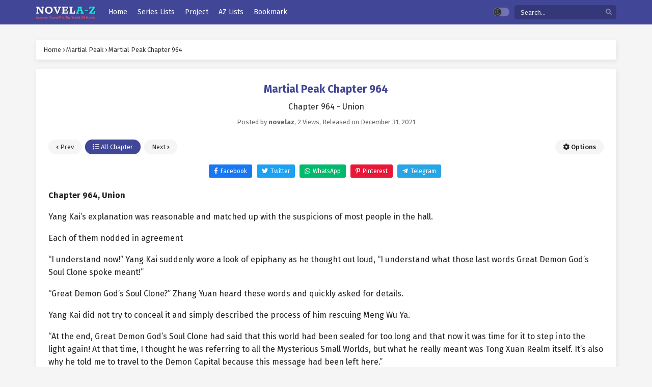

--- FILE ---
content_type: text/html; charset=UTF-8
request_url: https://novel-az.com/martial-peak-chapter-964/
body_size: 27208
content:
<!DOCTYPE html>
<html xmlns="https://www.w3.org/1999/xhtml" lang="en-US">
<head profile="http://gmpg.org/xfn/11">
<meta http-equiv="Content-Type" content="text/html; charset=UTF-8" />
<meta name="viewport" content="width=device-width" />
<meta name="theme-color" content="#424696">
<meta name="msapplication-navbutton-color" content="#424696">
<meta name="apple-mobile-web-app-status-bar-style" content="#424696">
<meta name='robots' content='index, follow, max-image-preview:large, max-snippet:-1, max-video-preview:-1' />

	<!-- This site is optimized with the Yoast SEO Premium plugin v22.8 (Yoast SEO v22.8) - https://yoast.com/wordpress/plugins/seo/ -->
	<title>Martial Peak Chapter 964 - Novel AZ</title>
	<meta name="description" content="Read Martial Peak Chapter 964 novel online free from your Mobile, Table, PC...Martial Peak Chapter 964 is genre novel by author" />
	<link rel="canonical" href="https://novel-az.com/martial-peak-chapter-964/" />
	<meta property="og:locale" content="en_US" />
	<meta property="og:type" content="article" />
	<meta property="og:title" content="Martial Peak Chapter 964 - Novel AZ" />
	<meta property="og:description" content="Read Martial Peak Chapter 964 novel online free from your Mobile, Table, PC...Martial Peak Chapter 964 is genre novel by author" />
	<meta property="og:url" content="https://novel-az.com/martial-peak-chapter-964/" />
	<meta property="og:site_name" content="Novel AZ: Read Novels Online For Free" />
	<meta property="article:published_time" content="2021-12-31T00:15:04+00:00" />
	<meta property="og:image" content="https://i0.wp.com/novel-az.com/wp-content/uploads/2021/12/NOVELA-Z-1.png" />
	<meta property="og:image:width" content="310" />
	<meta property="og:image:height" content="91" />
	<meta property="og:image:type" content="image/png" />
	<meta name="author" content="novelaz" />
	<meta name="twitter:card" content="summary_large_image" />
	<meta name="twitter:label1" content="Written by" />
	<meta name="twitter:data1" content="novelaz" />
	<meta name="twitter:label2" content="Est. reading time" />
	<meta name="twitter:data2" content="12 minutes" />
	<script type="application/ld+json" class="yoast-schema-graph">{"@context":"https://schema.org","@graph":[{"@type":"Article","@id":"https://novel-az.com/martial-peak-chapter-964/#article","isPartOf":{"@id":"https://novel-az.com/martial-peak-chapter-964/"},"author":{"name":"novelaz","@id":"https://novel-az.com/#/schema/person/42f083dc0d46d1213b383ec023e7c7d2"},"headline":"Martial Peak Chapter 964","datePublished":"2021-12-31T00:15:04+00:00","dateModified":"2021-12-31T00:15:04+00:00","mainEntityOfPage":{"@id":"https://novel-az.com/martial-peak-chapter-964/"},"wordCount":2344,"commentCount":0,"publisher":{"@id":"https://novel-az.com/#/schema/person/42f083dc0d46d1213b383ec023e7c7d2"},"articleSection":["Martial Peak"],"inLanguage":"en-US","potentialAction":[{"@type":"CommentAction","name":"Comment","target":["https://novel-az.com/martial-peak-chapter-964/#respond"]}]},{"@type":"WebPage","@id":"https://novel-az.com/martial-peak-chapter-964/","url":"https://novel-az.com/martial-peak-chapter-964/","name":"Martial Peak Chapter 964 - Novel AZ","isPartOf":{"@id":"https://novel-az.com/#website"},"datePublished":"2021-12-31T00:15:04+00:00","dateModified":"2021-12-31T00:15:04+00:00","description":"Read Martial Peak Chapter 964 novel online free from your Mobile, Table, PC...Martial Peak Chapter 964 is genre novel by author","breadcrumb":{"@id":"https://novel-az.com/martial-peak-chapter-964/#breadcrumb"},"inLanguage":"en-US","potentialAction":[{"@type":"ReadAction","target":["https://novel-az.com/martial-peak-chapter-964/"]}]},{"@type":"BreadcrumbList","@id":"https://novel-az.com/martial-peak-chapter-964/#breadcrumb","itemListElement":[{"@type":"ListItem","position":1,"name":"Home","item":"https://novel-az.com/"},{"@type":"ListItem","position":2,"name":"Martial Peak Chapter 964"}]},{"@type":"WebSite","@id":"https://novel-az.com/#website","url":"https://novel-az.com/","name":"Novel AZ: Read Novels Online For Free","description":"We are offering free books online read! Read complete Light novels,  Web novel, Japanese novel, Korean and Chinese novels online for free on Novel AZ","publisher":{"@id":"https://novel-az.com/#/schema/person/42f083dc0d46d1213b383ec023e7c7d2"},"potentialAction":[{"@type":"SearchAction","target":{"@type":"EntryPoint","urlTemplate":"https://novel-az.com/?s={search_term_string}"},"query-input":"required name=search_term_string"}],"inLanguage":"en-US"},{"@type":["Person","Organization"],"@id":"https://novel-az.com/#/schema/person/42f083dc0d46d1213b383ec023e7c7d2","name":"novelaz","image":{"@type":"ImageObject","inLanguage":"en-US","@id":"https://novel-az.com/#/schema/person/image/","url":"https://i0.wp.com/novel-az.com/wp-content/uploads/2023/03/NovelAZ-Icon.jpg","contentUrl":"https://i0.wp.com/novel-az.com/wp-content/uploads/2023/03/NovelAZ-Icon.jpg","width":512,"height":512,"caption":"novelaz"},"logo":{"@id":"https://novel-az.com/#/schema/person/image/"},"sameAs":["https://novel-az.com"],"url":"https://novel-az.com/author/novelaz/"}]}</script>
	<!-- / Yoast SEO Premium plugin. -->


<link rel="alternate" type="application/rss+xml" title="Novel AZ: Read Novels Online For Free &raquo; Martial Peak Chapter 964 Comments Feed" href="//novel-az.com/martial-peak-chapter-964/feed/" />
<script type="text/javascript">
/* <![CDATA[ */
window._wpemojiSettings = {"baseUrl":"https:\/\/s.w.org\/images\/core\/emoji\/15.0.3\/72x72\/","ext":".png","svgUrl":"https:\/\/s.w.org\/images\/core\/emoji\/15.0.3\/svg\/","svgExt":".svg","source":{"concatemoji":"https:\/\/novel-az.com\/wp-includes\/js\/wp-emoji-release.min.js?ver=6.5.3"}};
/*! This file is auto-generated */
!function(i,n){var o,s,e;function c(e){try{var t={supportTests:e,timestamp:(new Date).valueOf()};sessionStorage.setItem(o,JSON.stringify(t))}catch(e){}}function p(e,t,n){e.clearRect(0,0,e.canvas.width,e.canvas.height),e.fillText(t,0,0);var t=new Uint32Array(e.getImageData(0,0,e.canvas.width,e.canvas.height).data),r=(e.clearRect(0,0,e.canvas.width,e.canvas.height),e.fillText(n,0,0),new Uint32Array(e.getImageData(0,0,e.canvas.width,e.canvas.height).data));return t.every(function(e,t){return e===r[t]})}function u(e,t,n){switch(t){case"flag":return n(e,"\ud83c\udff3\ufe0f\u200d\u26a7\ufe0f","\ud83c\udff3\ufe0f\u200b\u26a7\ufe0f")?!1:!n(e,"\ud83c\uddfa\ud83c\uddf3","\ud83c\uddfa\u200b\ud83c\uddf3")&&!n(e,"\ud83c\udff4\udb40\udc67\udb40\udc62\udb40\udc65\udb40\udc6e\udb40\udc67\udb40\udc7f","\ud83c\udff4\u200b\udb40\udc67\u200b\udb40\udc62\u200b\udb40\udc65\u200b\udb40\udc6e\u200b\udb40\udc67\u200b\udb40\udc7f");case"emoji":return!n(e,"\ud83d\udc26\u200d\u2b1b","\ud83d\udc26\u200b\u2b1b")}return!1}function f(e,t,n){var r="undefined"!=typeof WorkerGlobalScope&&self instanceof WorkerGlobalScope?new OffscreenCanvas(300,150):i.createElement("canvas"),a=r.getContext("2d",{willReadFrequently:!0}),o=(a.textBaseline="top",a.font="600 32px Arial",{});return e.forEach(function(e){o[e]=t(a,e,n)}),o}function t(e){var t=i.createElement("script");t.src=e,t.defer=!0,i.head.appendChild(t)}"undefined"!=typeof Promise&&(o="wpEmojiSettingsSupports",s=["flag","emoji"],n.supports={everything:!0,everythingExceptFlag:!0},e=new Promise(function(e){i.addEventListener("DOMContentLoaded",e,{once:!0})}),new Promise(function(t){var n=function(){try{var e=JSON.parse(sessionStorage.getItem(o));if("object"==typeof e&&"number"==typeof e.timestamp&&(new Date).valueOf()<e.timestamp+604800&&"object"==typeof e.supportTests)return e.supportTests}catch(e){}return null}();if(!n){if("undefined"!=typeof Worker&&"undefined"!=typeof OffscreenCanvas&&"undefined"!=typeof URL&&URL.createObjectURL&&"undefined"!=typeof Blob)try{var e="postMessage("+f.toString()+"("+[JSON.stringify(s),u.toString(),p.toString()].join(",")+"));",r=new Blob([e],{type:"text/javascript"}),a=new Worker(URL.createObjectURL(r),{name:"wpTestEmojiSupports"});return void(a.onmessage=function(e){c(n=e.data),a.terminate(),t(n)})}catch(e){}c(n=f(s,u,p))}t(n)}).then(function(e){for(var t in e)n.supports[t]=e[t],n.supports.everything=n.supports.everything&&n.supports[t],"flag"!==t&&(n.supports.everythingExceptFlag=n.supports.everythingExceptFlag&&n.supports[t]);n.supports.everythingExceptFlag=n.supports.everythingExceptFlag&&!n.supports.flag,n.DOMReady=!1,n.readyCallback=function(){n.DOMReady=!0}}).then(function(){return e}).then(function(){var e;n.supports.everything||(n.readyCallback(),(e=n.source||{}).concatemoji?t(e.concatemoji):e.wpemoji&&e.twemoji&&(t(e.twemoji),t(e.wpemoji)))}))}((window,document),window._wpemojiSettings);
/* ]]> */
</script>
<style id='wp-emoji-styles-inline-css' type='text/css'>

	img.wp-smiley, img.emoji {
		display: inline !important;
		border: none !important;
		box-shadow: none !important;
		height: 1em !important;
		width: 1em !important;
		margin: 0 0.07em !important;
		vertical-align: -0.1em !important;
		background: none !important;
		padding: 0 !important;
	}
</style>
<style id='classic-theme-styles-inline-css' type='text/css'>
/*! This file is auto-generated */
.wp-block-button__link{color:#fff;background-color:#32373c;border-radius:9999px;box-shadow:none;text-decoration:none;padding:calc(.667em + 2px) calc(1.333em + 2px);font-size:1.125em}.wp-block-file__button{background:#32373c;color:#fff;text-decoration:none}
</style>
<link rel='stylesheet' id='style-css' href='//novel-az.com/wp-content/themes/lightnovel/style.css?ver=1.1.5' type='text/css' media='all' />
<link rel='stylesheet' id='darkstyle-css' href='//novel-az.com/wp-content/themes/lightnovel/assets/css/darkmode.css?ver=1.1.5' type='text/css' media='all' />
<link rel='stylesheet' id='wpdiscuz-frontend-css-css' href='//novel-az.com/wp-content/plugins/wpdiscuz/themes/default/style.css?ver=7.6.44' type='text/css' media='all' />
<style id='wpdiscuz-frontend-css-inline-css' type='text/css'>
 #wpdcom .wpd-blog-administrator .wpd-comment-label{color:#ffffff;background-color:#00B38F;border:none}#wpdcom .wpd-blog-administrator .wpd-comment-author, #wpdcom .wpd-blog-administrator .wpd-comment-author a{color:#00B38F}#wpdcom.wpd-layout-1 .wpd-comment .wpd-blog-administrator .wpd-avatar img{border-color:#00B38F}#wpdcom.wpd-layout-2 .wpd-comment.wpd-reply .wpd-comment-wrap.wpd-blog-administrator{border-left:3px solid #00B38F}#wpdcom.wpd-layout-2 .wpd-comment .wpd-blog-administrator .wpd-avatar img{border-bottom-color:#00B38F}#wpdcom.wpd-layout-3 .wpd-blog-administrator .wpd-comment-subheader{border-top:1px dashed #00B38F}#wpdcom.wpd-layout-3 .wpd-reply .wpd-blog-administrator .wpd-comment-right{border-left:1px solid #00B38F}#wpdcom .wpd-blog-editor .wpd-comment-label{color:#ffffff;background-color:#00B38F;border:none}#wpdcom .wpd-blog-editor .wpd-comment-author, #wpdcom .wpd-blog-editor .wpd-comment-author a{color:#00B38F}#wpdcom.wpd-layout-1 .wpd-comment .wpd-blog-editor .wpd-avatar img{border-color:#00B38F}#wpdcom.wpd-layout-2 .wpd-comment.wpd-reply .wpd-comment-wrap.wpd-blog-editor{border-left:3px solid #00B38F}#wpdcom.wpd-layout-2 .wpd-comment .wpd-blog-editor .wpd-avatar img{border-bottom-color:#00B38F}#wpdcom.wpd-layout-3 .wpd-blog-editor .wpd-comment-subheader{border-top:1px dashed #00B38F}#wpdcom.wpd-layout-3 .wpd-reply .wpd-blog-editor .wpd-comment-right{border-left:1px solid #00B38F}#wpdcom .wpd-blog-author .wpd-comment-label{color:#ffffff;background-color:#00B38F;border:none}#wpdcom .wpd-blog-author .wpd-comment-author, #wpdcom .wpd-blog-author .wpd-comment-author a{color:#00B38F}#wpdcom.wpd-layout-1 .wpd-comment .wpd-blog-author .wpd-avatar img{border-color:#00B38F}#wpdcom.wpd-layout-2 .wpd-comment .wpd-blog-author .wpd-avatar img{border-bottom-color:#00B38F}#wpdcom.wpd-layout-3 .wpd-blog-author .wpd-comment-subheader{border-top:1px dashed #00B38F}#wpdcom.wpd-layout-3 .wpd-reply .wpd-blog-author .wpd-comment-right{border-left:1px solid #00B38F}#wpdcom .wpd-blog-contributor .wpd-comment-label{color:#ffffff;background-color:#00B38F;border:none}#wpdcom .wpd-blog-contributor .wpd-comment-author, #wpdcom .wpd-blog-contributor .wpd-comment-author a{color:#00B38F}#wpdcom.wpd-layout-1 .wpd-comment .wpd-blog-contributor .wpd-avatar img{border-color:#00B38F}#wpdcom.wpd-layout-2 .wpd-comment .wpd-blog-contributor .wpd-avatar img{border-bottom-color:#00B38F}#wpdcom.wpd-layout-3 .wpd-blog-contributor .wpd-comment-subheader{border-top:1px dashed #00B38F}#wpdcom.wpd-layout-3 .wpd-reply .wpd-blog-contributor .wpd-comment-right{border-left:1px solid #00B38F}#wpdcom .wpd-blog-subscriber .wpd-comment-label{color:#ffffff;background-color:#00B38F;border:none}#wpdcom .wpd-blog-subscriber .wpd-comment-author, #wpdcom .wpd-blog-subscriber .wpd-comment-author a{color:#00B38F}#wpdcom.wpd-layout-2 .wpd-comment .wpd-blog-subscriber .wpd-avatar img{border-bottom-color:#00B38F}#wpdcom.wpd-layout-3 .wpd-blog-subscriber .wpd-comment-subheader{border-top:1px dashed #00B38F}#wpdcom .wpd-blog-wpseo_manager .wpd-comment-label{color:#ffffff;background-color:#00B38F;border:none}#wpdcom .wpd-blog-wpseo_manager .wpd-comment-author, #wpdcom .wpd-blog-wpseo_manager .wpd-comment-author a{color:#00B38F}#wpdcom.wpd-layout-1 .wpd-comment .wpd-blog-wpseo_manager .wpd-avatar img{border-color:#00B38F}#wpdcom.wpd-layout-2 .wpd-comment .wpd-blog-wpseo_manager .wpd-avatar img{border-bottom-color:#00B38F}#wpdcom.wpd-layout-3 .wpd-blog-wpseo_manager .wpd-comment-subheader{border-top:1px dashed #00B38F}#wpdcom.wpd-layout-3 .wpd-reply .wpd-blog-wpseo_manager .wpd-comment-right{border-left:1px solid #00B38F}#wpdcom .wpd-blog-wpseo_editor .wpd-comment-label{color:#ffffff;background-color:#00B38F;border:none}#wpdcom .wpd-blog-wpseo_editor .wpd-comment-author, #wpdcom .wpd-blog-wpseo_editor .wpd-comment-author a{color:#00B38F}#wpdcom.wpd-layout-1 .wpd-comment .wpd-blog-wpseo_editor .wpd-avatar img{border-color:#00B38F}#wpdcom.wpd-layout-2 .wpd-comment .wpd-blog-wpseo_editor .wpd-avatar img{border-bottom-color:#00B38F}#wpdcom.wpd-layout-3 .wpd-blog-wpseo_editor .wpd-comment-subheader{border-top:1px dashed #00B38F}#wpdcom.wpd-layout-3 .wpd-reply .wpd-blog-wpseo_editor .wpd-comment-right{border-left:1px solid #00B38F}#wpdcom .wpd-blog-post_author .wpd-comment-label{color:#ffffff;background-color:#00B38F;border:none}#wpdcom .wpd-blog-post_author .wpd-comment-author, #wpdcom .wpd-blog-post_author .wpd-comment-author a{color:#00B38F}#wpdcom .wpd-blog-post_author .wpd-avatar img{border-color:#00B38F}#wpdcom.wpd-layout-1 .wpd-comment .wpd-blog-post_author .wpd-avatar img{border-color:#00B38F}#wpdcom.wpd-layout-2 .wpd-comment.wpd-reply .wpd-comment-wrap.wpd-blog-post_author{border-left:3px solid #00B38F}#wpdcom.wpd-layout-2 .wpd-comment .wpd-blog-post_author .wpd-avatar img{border-bottom-color:#00B38F}#wpdcom.wpd-layout-3 .wpd-blog-post_author .wpd-comment-subheader{border-top:1px dashed #00B38F}#wpdcom.wpd-layout-3 .wpd-reply .wpd-blog-post_author .wpd-comment-right{border-left:1px solid #00B38F}#wpdcom .wpd-blog-guest .wpd-comment-label{color:#ffffff;background-color:#00B38F;border:none}#wpdcom .wpd-blog-guest .wpd-comment-author, #wpdcom .wpd-blog-guest .wpd-comment-author a{color:#00B38F}#wpdcom.wpd-layout-3 .wpd-blog-guest .wpd-comment-subheader{border-top:1px dashed #00B38F}#comments, #respond, .comments-area, #wpdcom{}#wpdcom .ql-editor > *{color:#777777}#wpdcom .ql-editor::before{}#wpdcom .ql-toolbar{border:1px solid #DDDDDD;border-top:none}#wpdcom .ql-container{border:1px solid #DDDDDD;border-bottom:none}#wpdcom .wpd-form-row .wpdiscuz-item input[type="text"], #wpdcom .wpd-form-row .wpdiscuz-item input[type="email"], #wpdcom .wpd-form-row .wpdiscuz-item input[type="url"], #wpdcom .wpd-form-row .wpdiscuz-item input[type="color"], #wpdcom .wpd-form-row .wpdiscuz-item input[type="date"], #wpdcom .wpd-form-row .wpdiscuz-item input[type="datetime"], #wpdcom .wpd-form-row .wpdiscuz-item input[type="datetime-local"], #wpdcom .wpd-form-row .wpdiscuz-item input[type="month"], #wpdcom .wpd-form-row .wpdiscuz-item input[type="number"], #wpdcom .wpd-form-row .wpdiscuz-item input[type="time"], #wpdcom textarea, #wpdcom select{border:1px solid #DDDDDD;color:#777777}#wpdcom .wpd-form-row .wpdiscuz-item textarea{border:1px solid #DDDDDD}#wpdcom input::placeholder, #wpdcom textarea::placeholder, #wpdcom input::-moz-placeholder, #wpdcom textarea::-webkit-input-placeholder{}#wpdcom .wpd-comment-text{color:#777777}#wpdcom .wpd-thread-head .wpd-thread-info{border-bottom:2px solid #00B38F}#wpdcom .wpd-thread-head .wpd-thread-info.wpd-reviews-tab svg{fill:#00B38F}#wpdcom .wpd-thread-head .wpdiscuz-user-settings{border-bottom:2px solid #00B38F}#wpdcom .wpd-thread-head .wpdiscuz-user-settings:hover{color:#00B38F}#wpdcom .wpd-comment .wpd-follow-link:hover{color:#00B38F}#wpdcom .wpd-comment-status .wpd-sticky{color:#00B38F}#wpdcom .wpd-thread-filter .wpdf-active{color:#00B38F;border-bottom-color:#00B38F}#wpdcom .wpd-comment-info-bar{border:1px dashed #33c3a6;background:#e6f8f4}#wpdcom .wpd-comment-info-bar .wpd-current-view i{color:#00B38F}#wpdcom .wpd-filter-view-all:hover{background:#00B38F}#wpdcom .wpdiscuz-item .wpdiscuz-rating > label{color:#DDDDDD}#wpdcom .wpdiscuz-item .wpdiscuz-rating:not(:checked) > label:hover, .wpdiscuz-rating:not(:checked) > label:hover ~ label{}#wpdcom .wpdiscuz-item .wpdiscuz-rating > input ~ label:hover, #wpdcom .wpdiscuz-item .wpdiscuz-rating > input:not(:checked) ~ label:hover ~ label, #wpdcom .wpdiscuz-item .wpdiscuz-rating > input:not(:checked) ~ label:hover ~ label{color:#FFED85}#wpdcom .wpdiscuz-item .wpdiscuz-rating > input:checked ~ label:hover, #wpdcom .wpdiscuz-item .wpdiscuz-rating > input:checked ~ label:hover, #wpdcom .wpdiscuz-item .wpdiscuz-rating > label:hover ~ input:checked ~ label, #wpdcom .wpdiscuz-item .wpdiscuz-rating > input:checked + label:hover ~ label, #wpdcom .wpdiscuz-item .wpdiscuz-rating > input:checked ~ label:hover ~ label, .wpd-custom-field .wcf-active-star, #wpdcom .wpdiscuz-item .wpdiscuz-rating > input:checked ~ label{color:#FFD700}#wpd-post-rating .wpd-rating-wrap .wpd-rating-stars svg .wpd-star{fill:#DDDDDD}#wpd-post-rating .wpd-rating-wrap .wpd-rating-stars svg .wpd-active{fill:#FFD700}#wpd-post-rating .wpd-rating-wrap .wpd-rate-starts svg .wpd-star{fill:#DDDDDD}#wpd-post-rating .wpd-rating-wrap .wpd-rate-starts:hover svg .wpd-star{fill:#FFED85}#wpd-post-rating.wpd-not-rated .wpd-rating-wrap .wpd-rate-starts svg:hover ~ svg .wpd-star{fill:#DDDDDD}.wpdiscuz-post-rating-wrap .wpd-rating .wpd-rating-wrap .wpd-rating-stars svg .wpd-star{fill:#DDDDDD}.wpdiscuz-post-rating-wrap .wpd-rating .wpd-rating-wrap .wpd-rating-stars svg .wpd-active{fill:#FFD700}#wpdcom .wpd-comment .wpd-follow-active{color:#ff7a00}#wpdcom .page-numbers{color:#555;border:#555 1px solid}#wpdcom span.current{background:#555}#wpdcom.wpd-layout-1 .wpd-new-loaded-comment > .wpd-comment-wrap > .wpd-comment-right{background:#FFFAD6}#wpdcom.wpd-layout-2 .wpd-new-loaded-comment.wpd-comment > .wpd-comment-wrap > .wpd-comment-right{background:#FFFAD6}#wpdcom.wpd-layout-2 .wpd-new-loaded-comment.wpd-comment.wpd-reply > .wpd-comment-wrap > .wpd-comment-right{background:transparent}#wpdcom.wpd-layout-2 .wpd-new-loaded-comment.wpd-comment.wpd-reply > .wpd-comment-wrap{background:#FFFAD6}#wpdcom.wpd-layout-3 .wpd-new-loaded-comment.wpd-comment > .wpd-comment-wrap > .wpd-comment-right{background:#FFFAD6}#wpdcom .wpd-follow:hover i, #wpdcom .wpd-unfollow:hover i, #wpdcom .wpd-comment .wpd-follow-active:hover i{color:#00B38F}#wpdcom .wpdiscuz-readmore{cursor:pointer;color:#00B38F}.wpd-custom-field .wcf-pasiv-star, #wpcomm .wpdiscuz-item .wpdiscuz-rating > label{color:#DDDDDD}.wpd-wrapper .wpd-list-item.wpd-active{border-top:3px solid #00B38F}#wpdcom.wpd-layout-2 .wpd-comment.wpd-reply.wpd-unapproved-comment .wpd-comment-wrap{border-left:3px solid #FFFAD6}#wpdcom.wpd-layout-3 .wpd-comment.wpd-reply.wpd-unapproved-comment .wpd-comment-right{border-left:1px solid #FFFAD6}#wpdcom .wpd-prim-button{background-color:#07B290;color:#FFFFFF}#wpdcom .wpd_label__check i.wpdicon-on{color:#07B290;border:1px solid #83d9c8}#wpd-bubble-wrapper #wpd-bubble-all-comments-count{color:#1DB99A}#wpd-bubble-wrapper > div{background-color:#1DB99A}#wpd-bubble-wrapper > #wpd-bubble #wpd-bubble-add-message{background-color:#1DB99A}#wpd-bubble-wrapper > #wpd-bubble #wpd-bubble-add-message::before{border-left-color:#1DB99A;border-right-color:#1DB99A}#wpd-bubble-wrapper.wpd-right-corner > #wpd-bubble #wpd-bubble-add-message::before{border-left-color:#1DB99A;border-right-color:#1DB99A}.wpd-inline-icon-wrapper path.wpd-inline-icon-first{fill:#1DB99A}.wpd-inline-icon-count{background-color:#1DB99A}.wpd-inline-icon-count::before{border-right-color:#1DB99A}.wpd-inline-form-wrapper::before{border-bottom-color:#1DB99A}.wpd-inline-form-question{background-color:#1DB99A}.wpd-inline-form{background-color:#1DB99A}.wpd-last-inline-comments-wrapper{border-color:#1DB99A}.wpd-last-inline-comments-wrapper::before{border-bottom-color:#1DB99A}.wpd-last-inline-comments-wrapper .wpd-view-all-inline-comments{background:#1DB99A}.wpd-last-inline-comments-wrapper .wpd-view-all-inline-comments:hover,.wpd-last-inline-comments-wrapper .wpd-view-all-inline-comments:active,.wpd-last-inline-comments-wrapper .wpd-view-all-inline-comments:focus{background-color:#1DB99A}#wpdcom .ql-snow .ql-tooltip[data-mode="link"]::before{content:"Enter link:"}#wpdcom .ql-snow .ql-tooltip.ql-editing a.ql-action::after{content:"Save"}.comments-area{width:auto}
</style>
<link rel='stylesheet' id='wpdiscuz-fa-css' href='//novel-az.com/wp-content/plugins/wpdiscuz/assets/third-party/font-awesome-5.13.0/css/fa.min.css?ver=7.6.44' type='text/css' media='all' />
<link rel='stylesheet' id='wpdiscuz-combo-css-css' href='//novel-az.com/wp-content/plugins/wpdiscuz/assets/css/wpdiscuz-combo.min.css?ver=6.5.3' type='text/css' media='all' />
<script>
var max_bookmark = 50;
</script>
<script type="text/javascript" src="//novel-az.com/wp-content/themes/lightnovel/assets/js/jquery.min.js?ver=3.5.1" id="jquery-js"></script>
<script type="text/javascript" src="//novel-az.com/wp-content/themes/lightnovel/assets/js/series-history.js?ver=6.5.3" id="series_history_script-js"></script>
<script type="text/javascript" src="//novel-az.com/wp-content/themes/lightnovel/assets/js/tsfn.js?ver=1.1.5" id="ts-functions-js"></script>
<script type="text/javascript" src="//novel-az.com/wp-content/themes/lightnovel/assets/js/history.js?ver=1.1.5" id="history_script-js"></script>
<script type="text/javascript" src="//novel-az.com/wp-content/themes/lightnovel/assets/js/bookmark.js?ver=1.1.5" id="bookmarks_script-js"></script>
<link rel="https://api.w.org/" href="//novel-az.com/wp-json/" /><link rel="alternate" type="application/json" href="//novel-az.com/wp-json/wp/v2/posts/85762" /><link rel="EditURI" type="application/rsd+xml" title="RSD" href="//novel-az.com/xmlrpc.php?rsd" />
<meta name="generator" content="WordPress 6.5.3" />
<link rel='shortlink' href='//novel-az.com/?p=85762' />
<link rel="alternate" type="application/json+oembed" href="//novel-az.com/wp-json/oembed/1.0/embed?url=https%3A%2F%2Fnovel-az.com%2Fmartial-peak-chapter-964%2F" />
<link rel="alternate" type="text/xml+oembed" href="//novel-az.com/wp-json/oembed/1.0/embed?url=https%3A%2F%2Fnovel-az.com%2Fmartial-peak-chapter-964%2F&#038;format=xml" />
<!-- Global site tag (gtag.js) - Google Analytics -->
<script async src="//www.googletagmanager.com/gtag/js?id=UA-216239847-1"></script>
<script>
  window.dataLayer = window.dataLayer || [];
  function gtag(){dataLayer.push(arguments);}
  gtag('js', new Date());

  gtag('config', 'UA-216239847-1');
</script>

<!-- Google tag (gtag.js) -->
<script async src="//www.googletagmanager.com/gtag/js?id=G-KPR1QT0JMG"></script>
<script>
  window.dataLayer = window.dataLayer || [];
  function gtag(){dataLayer.push(arguments);}
  gtag('js', new Date());

  gtag('config', 'G-KPR1QT0JMG');
</script>

<script async src="//pagead2.googlesyndication.com/pagead/js/adsbygoogle.js?client=ca-pub-8827112529405486"
     crossorigin="anonymous"></script>
		<script type="text/javascript">
				var sf_templates = "<a href=\"{search_url_escaped}\">View All Results<\/a>";
				var sf_position = '0';
				var sf_input = '.search-live';
				jQuery(document).ready(function(){
					jQuery(sf_input).ajaxyLiveSearch({"expand":false,"searchUrl":"https:\/\/novel-az.com\/?s=%s","text":"Search...","delay":500,"iwidth":180,"width":350,"ajaxUrl":"https:\/\/novel-az.com\/wp-admin\/admin-ajax.php","rtl":0});
					jQuery(".live-search_ajaxy-selective-input").keyup(function() {
						var width = jQuery(this).val().length * 8;
						if(width < 50) {
							width = 50;
						}
						jQuery(this).width(width);
					});
					jQuery(".live-search_ajaxy-selective-search").click(function() {
						jQuery(this).find(".live-search_ajaxy-selective-input").focus();
					});
					jQuery(".live-search_ajaxy-selective-close").click(function() {
						jQuery(this).parent().remove();
					});
				});
		</script>
		<link rel="preconnect" href="//fonts.gstatic.com">
<link href="//fonts.googleapis.com/css2?family=Fira+Sans:ital,wght@0,400;0,500;0,600;0,700;1,400;1,500;1,600;1,700&display=swap" rel="stylesheet">
<link href="//fonts.googleapis.com/css2?family=Merriweather:ital,wght@0,400;0,700;1,400;1,700&display=swap" rel="stylesheet">
<script>
	$(document).ready(function(){
		$(".shme").click(function(){
			$(".mm").toggleClass("shwx");
		});
		$(".srcmob").click(function(){
			$(".minmb").toggleClass("minmbx");
		});
		$(".gnr").click(function(){
			$(".gnrx").toggleClass("shwgx");
		});
		$(".colap").click(function(){
			$(".mindes").toggleClass("alldes");
		});
		$(".topmobile").click(function(){
			$(".topmobcon").toggleClass("topmobshow");
		});
		$(".optxid").click(function(){
			$(".optxshd").toggleClass("optxshds");
		});
	});
</script>
<script type="text/javascript">
	$(document).ready(function()
	{
	  $('.tip').each(function(){

		var $this = $(this);
		var id = $this.attr('rel');

		$this.qtip({
		  content:{
			text: '<center><img src="//novel-az.com/wp-content/themes/lightnovel/assets/img/loading.gif" width="30"/></center>',
			ajax:{
			  url: 'https://novel-az.com/wp-admin/admin-ajax.php',
			  type: 'POST', 
			  loading: false,
			  data: 'id=' + id + '&action=tooltip_action'
			}
		  },
		  show: 'mouseover',
		  hide: {
			delay: 200,
			fixed: true
		  },
		  position: {
		target: 'mouse',
		adjust: { mouse: false },
			viewport: $(window)
		  }
		});
	  });
	});
	</script>
		<script>
	var ajaxurl = 'https://novel-az.com/wp-admin/admin-ajax.php';
	var defaultTheme = "lightmode";
	var ts_view_count_visible = true;
	const ts_lang = {"bookmark_bookmark_label":"Bookmark","bookmark_bookmarked_label":"Bookmarked","bookmark_max_item_reached":"Sorry, you reached your bookmark limit, \nplease remove other series from bookmark","bookmark_browser_not_supported":"Sorry, your browser does not support this feature.\nUse Google Chrome \/ Firefox.","series_history_chapter":"Chapter ","series_history_volume":"Volume "};

		</script>
			<style>
			.darkmode .bxcl ul li span.dt a{background:#30353c;}
			.th,.trendarea .trendlist .trendinf .cusinfo .cusi.toptype a,.soraddlx .sorattlx,.releases .vl,.serieslist.pop ul li.topone .limit .bw .ctr,#footer .footermenu,.bigcontent .infox .spe span:before,.commentx #submit,.naveps .nvsc a,.radiox input:checked ~ .checkmarkx,.advancedsearch button.searchz,.lista a:hover,.bxcl ul li span.dt a:hover,.bookmark,.bs .bsx .limit .typez.Drama,.hpage a,.darkmode .naveps .nvsc a,.darkmode .lista a,.darkmode .nav_apb a:hover,#sidebar .section ul.season li:before,#sidebar .section ul.season::-webkit-scrollbar-thumb,#sidebar .section .ongoingseries ul li a .l .fa, #sidebar .section .ongoingseries ul li a .r,.releases.latesthome,.quickfilter .filters .filter.submit button,.footer-az .az-list li a,.stylesix .bsx .upscore,.stylefor .bsx .tt span i,.soraddlx .soraurlx strong,.bxcl ul li:hover,.darkmode .quickfilter .filters .filter.submit button,.darkmode .bxcl ul li:hover,#sidebar .section .ongoingseries ul::-webkit-scrollbar-thumb,.bxcl ul::-webkit-scrollbar-thumb,.bigcontent .infox .genxed a:hover,.lastend .inepcx a,.single-info.bixbox .infox .spe span:before,.single-info.bixbox .infox .genxed a:hover,.series-gen .nav-tabs li.active a,.naveps.bignav .nvs.nvsc a,.darkmode .naveps.bignav .nvs.nvsc a,#top-menu li a:hover,.topmobile,.comment-list .comment-body .reply a:hover,.bixbox.bxcl.epcheck .ts-chl-collapsible,.homehot .hotstack .hotoday .inhotoday .todinfo .todsco .todtext,.bloglist .blogbox .innerblog .thumb .btags,.ingfo .minginfo span.r,#sidebar .section .ts-wpop-series-gen .ts-wpop-nav-tabs li.active span,.darkmode .bxcl .series-history-pool ul li .chbox:hover,.bxcl .series-history-pool ul li .chbox:hover{background:#424696;}
			.pagination span.page-numbers.current,#gallery.owl-loaded .owl-dots .owl-dot.active span,.taxindex li a:hover,.darkmode .quickfilter .filters .filter.submit button{background:#424696 !important;}
			.releases span,.advancedsearch button.searchz,.lista a:hover,.darkmode .lista a,.stylefor .bsx:hover,.bxcl ul li:hover,.single-info.bixbox .infox .genxed a:hover,.comment-list .comment-body .reply a,.homehot .hotstack .hotoday .inhotoday .todinfo .todsco .todnum {border-color:#424696;}
			.surprise:hover {color: #FFF;background: #333;}
			a:hover,.listupd .lexa .dtl h2 a:hover,.live-search_result_container a:hover,.footer-az .az-list li a:hover,.bxcl ul li span.dt a .dashicons .darkmode #sidebar .section .serieslist ul li .leftseries span a,.stylefor a:hover,.seventh .main-seven .tt .sosev span a:hover,.stylesix .bsx .inf span a,.epl-num a,.bixbox.episodedl .epwrapper .epheader .entry-info a,.darkmode a:hover,.dlbox ul li span a,.single-info.bixbox .infox .infolimit h2,.bs .bsx .tt span.nchapter,.listupd .utao .uta .luf ul li,.bixbox.episodedl .epwrapper .epheader h1,.comment-list .comment-body .reply a,.bxcl ul li a:visited,.homehot .hotstack .hotoday .inhotoday .todinfo .todsco .todnum,.stylefor .med-info .col-chap .forchap a,.maindet .inmain .mdinfo .mdgenre a,.maindet .inmain .mdinfo .mdinfodet a,.bigcontent .infox .spe span a,.single-info.bixbox .infox a,.darkmode .single-info.bixbox .infox a:hover,.darkmode .seriestwo .sertobig .insertobig .sertoinfo .sertoauth .serl a:hover,.darkmode .meta .year a:hover,.darkmode .blogpost .entry-header .entry-meta a:hover,.darkmode .cmt .must-log-in a:hover,.darkmode .bigcontent .infox .spe span a:hover {color:#424696;}
			.footer-az .az-list li a:hover{color:#424696 !important;}
			.releases h1,.releases h3,#sidebar .section h4 {color:#333}
			.bs .bsx .limit .ply {background:rgba(0,0,0,0.5);}
			.serieslist ul li .ctr,.bigcontent .infox .genxed a,.single-info.bixbox .infox .genxed a{color:#424696;border-color:#424696;}
			.darkmode .bigcontent .infox .genxed a,.darkmode .single-info.bixbox .infox .genxed a{color:#CCC}
			.darkmode .bigcontent .infox .genxed a:hover,.darkmode .single-info.bixbox .infox .genxed a:hover,.darkmode .single-info.bixbox .infox .infolimit h2{color:#FFF}
			.modex a {background: #333;}
			.modex a:hover,.stylefor .bsx .tt span i,.darkmode .naveps.bignav .nvs.nvsc a {color: #FFF;}
			.bigcontent .rt .rating,.bxcl ul li span.dt a{background: #f8f8f8;}
			.bookmark:hover{background:#1d1b26}
			.darkmode .lista a:hover,.slider:before{background:#333}
			@media only screen and (max-width: 800px){
				.th,.darkmode .th{background:#424696;}
				#main-menu{background:rgba(28,28,28,.95);}
				.surprise{background:#424696;}
			}
		</style>
			
<link rel="icon" href="//i0.wp.com/novel-az.com/wp-content/uploads/2021/12/cropped-WEB_Icon-RGB-e1639215738672-32x32.png" sizes="32x32" />
<link rel="icon" href="//i0.wp.com/novel-az.com/wp-content/uploads/2021/12/cropped-WEB_Icon-RGB-e1639215738672-192x192.png" sizes="192x192" />
<link rel="apple-touch-icon" href="//i0.wp.com/novel-az.com/wp-content/uploads/2021/12/cropped-WEB_Icon-RGB-e1639215738672-180x180.png" />
<meta name="msapplication-TileImage" content="https://i0.wp.com/novel-az.com/wp-content/uploads/2021/12/cropped-WEB_Icon-RGB-e1639215738672-270x270.png" />
</head>
<body class="lightmode" itemscope="itemscope" itemtype="http://schema.org/WebPage">
<script>
			if (localStorage.getItem("thememode") == null){
				if (defaultTheme == "lightmode"){
					jQuery("body").addClass("lightmode");
					jQuery("body").removeClass("darkmode");
				}else{
					jQuery("body").addClass("darkmode");
					jQuery("body").removeClass("lightmode");
				}
			}else if (localStorage.getItem("thememode") == "lightmode"){
				jQuery("body").addClass("lightmode");
				jQuery("body").removeClass("darkmode");
			}else{
				jQuery("body").addClass("darkmode");
				jQuery("body").removeClass("lightmode");
			}
	</script>

<div class="mainholder">
<div class="th">
	<div class="centernav bound">
		<div class="shme"><i class="fa fa-bars" aria-hidden="true"></i></div>
		<header class="mainheader" role="banner" itemscope itemtype="http://schema.org/WPHeader">
			<div class="site-branding logox">
									<span class="logos">
						<a title="Novel AZ: Read Novels Online For Free - We are offering free books online read! Read complete Light novels,  Web novel, Japanese novel, Korean and Chinese novels online for free on Novel AZ" itemprop="url" href="https://novel-az.com/"><img itemprop="image" src="//novel-az.com/wp-content/uploads/2022/11/NovelAZ-Header-Dark-new.png" width="105" height="35" alt="Novel AZ: Read Novels Online For Free - We are offering free books online read! Read complete Light novels,  Web novel, Japanese novel, Korean and Chinese novels online for free on Novel AZ"><span class="hdl">Novel AZ: Read Novels Online For Free - We are offering free books online read! Read complete Light novels,  Web novel, Japanese novel, Korean and Chinese novels online for free on Novel AZ</span></a>
					</span>
								<meta itemprop="name" content="Novel AZ: Read Novels Online For Free" />
			</div>
		</header>
		<nav id="main-menu" class="mm">
					<span itemscope="itemscope" itemtype="http://schema.org/SiteNavigationElement" role="navigation">
						<ul id="menu-menu" class="menu"><li id="menu-item-15" class="menu-item menu-item-type-custom menu-item-object-custom menu-item-15"><a href="/" itemprop="url"><span itemprop="name">Home</span></a></li>
<li id="menu-item-16" class="menu-item menu-item-type-custom menu-item-object-custom menu-item-16"><a href="/series" itemprop="url"><span itemprop="name">Series Lists</span></a></li>
<li id="menu-item-229997" class="menu-item menu-item-type-custom menu-item-object-custom menu-item-229997"><a href="/project" itemprop="url"><span itemprop="name">Project</span></a></li>
<li id="menu-item-18" class="menu-item menu-item-type-post_type menu-item-object-page menu-item-18"><a href="https://novel-az.com/az-lists/" itemprop="url"><span itemprop="name">AZ Lists</span></a></li>
<li id="menu-item-17" class="menu-item menu-item-type-post_type menu-item-object-page menu-item-17"><a href="https://novel-az.com/bookmark/" itemprop="url"><span itemprop="name">Bookmark</span></a></li>
</ul>					</span>
					<div class="clear"></div>
		</nav>
		<div class="searchx minmb">
			<form action="//novel-az.com/" id="form" method="get" itemprop="potentialAction" itemscope itemtype="http://schema.org/SearchAction">
				<meta itemprop="target" content="https://novel-az.com/?s={query}"/>
				 <input id="s" itemprop="query-input" class="search-live" type="text" placeholder="Search..." name="s"/>
				<button type="submit" id="submit-search" aria-label="search"><i class="fa fa-search" aria-hidden="true"></i></button>
				<div class="srcmob srccls"><i class="fas fa-times"></i></div>
			</form>
		</div>
		<div class="srcmob"><i class="fas fa-search" aria-hidden="true"></i></div>
				<div id="thememode">
			<span id="switchtext">Switch Mode</span>
			<label class="switch">
				<input type="checkbox" aria-labelledby="switchtext">
				<span class="slider round"></span>
			</label>
		</div>
				<script>
					if (localStorage.getItem("thememode") == null){
						if (defaultTheme == "lightmode"){
							jQuery("#thememode input[type='checkbox']").prop('checked', false);
						}else{
							jQuery("#thememode input[type='checkbox']").prop('checked', true);
						}
					}else if (localStorage.getItem("thememode") == "lightmode"){
						jQuery("#thememode input[type='checkbox']").prop('checked', false);
					}else{
						jQuery("#thememode input[type='checkbox']").prop('checked', true);
					}
				</script>
			</div>
	<div class="clear"></div>
</div>	

<div id="content" class="noverflow">
	<div class="wrapper">
		<div class="postbody nosidebar">
<article id="post-85762" class="post-85762 hentry" itemscope="itemscope" itemtype="http://schema.org/CreativeWork">
		<div class="ts-breadcrumb bixbox">
		<div itemscope="" itemtype="http://schema.org/BreadcrumbList">
			<span itemprop="itemListElement" itemscope="" itemtype="http://schema.org/ListItem">
				<a itemprop="item" href="https://novel-az.com/"><span itemprop="name">Home</span></a>
				<meta itemprop="position" content="1">
			</span>
			›
						<span itemprop="itemListElement" itemscope="" itemtype="http://schema.org/ListItem">
				<a itemprop="item" href="https://novel-az.com/series/martial-peak/"><span itemprop="name">Martial Peak</span></a>
				<meta itemprop="position" content="2">
			</span>
			›
			<span itemprop="itemListElement" itemscope="" itemtype="http://schema.org/ListItem">
				<a itemprop="item" href="https://novel-az.com/martial-peak-chapter-964/"><span itemprop="name">Martial Peak Chapter 964</span></a>
				<meta itemprop="position" content="3">
			</span>
					</div>
	</div>	
	<div class="bixbox episodedl" style="background-color:#FFF">
	<div class="epwrapper">
		<div class="epheader">
			<h1 class="entry-title" itemprop="headline">Martial Peak Chapter 964</h1>
			<div class="cat-series">Chapter 964 - Union</div>			<div class="entry-info">Posted by <span class="vcard author"><b class="fn">novelaz</b></span>, <span id="post-views">? Views</span>, Released on <span class="updated">December 31, 2021</span></div>
		</div>

		<div class="navimedia" style="background-color:#FFF">
			<div class="left">
				<div class="naveps">
					<div class="nvs"><a aria-label="prev" href="https://novel-az.com/martial-peak-chapter-963/" rel="prev"><i class="fa fa-angle-left" aria-hidden="true"></i>  Prev</a></div>
					<div class="nvs nvsc"><a href='https://novel-az.com/series/martial-peak/' aria-label='All Chapter'><i class="fas fa-list-ul"></i> All Chapter</a></div>
					<div class="nvs"><a aria-label="next" href="https://novel-az.com/martial-peak-chapter-965/" rel="next">Next  <i class="fa fa-angle-right" aria-hidden="true"></i></a></div>
				</div>
							</div>
			<div class="right">
				<div class="optread optxid"><i class="fas fa-cog"></i> Options</div>
			</div>
		</div>
		<div class='socialts'>
	<a href="https://www.facebook.com/sharer/sharer.php?u=https://novel-az.com/martial-peak-chapter-964/&t=Martial Peak Chapter 964" target="_blank" class="fb" aria-label="Share on Facebook">
		<i class="fab fa-facebook-f"></i>
		<span>Facebook</span>
	</a>
	<a href="https://www.twitter.com/intent/tweet?url=https://novel-az.com/martial-peak-chapter-964/&text=Martial Peak Chapter 964" target="_blank" class="twt" aria-label="Share on Twitter">
		<i class="fab fa-twitter"></i>
		<span>Twitter</span>
	</a>
	<a href="whatsapp://send?text=Martial Peak Chapter 964 https://novel-az.com/martial-peak-chapter-964/" target="_blank" class="wa" aria-label="Share on WhatsApp">
		<i class="fab fa-whatsapp"></i>
		<span>WhatsApp</span>
	</a>
	<a href="https://pinterest.com/pin/create/button/?url=https://novel-az.com/martial-peak-chapter-964/&media=&description=Martial Peak Chapter 964" target="_blank" class="pntrs" aria-label="Share on Pinterest">
		<i class="fab fa-pinterest-p"></i>
		<span>Pinterest</span>
	</a>
	<a href="https://t.me/share/url?url=https://novel-az.com/martial-peak-chapter-964/&text=Martial Peak Chapter 964" target="_blank" class="tlg" aria-label="Share on Telegram">
		<i class="fab fa-telegram-plane"></i>
		<span>Telegram</span>
	</a>
</div>				<div class="epcontent entry-content" itemprop="text" style="font-family: 'Fira Sans',sans-serif;font-size: 15px;line-height: 160%;">
							</p>
<p><strong>Chapter 964, Union</strong></p>
<p>Yang Kai’s explanation was reasonable and matched up with the suspicions of most people in the hall.</p>
<p>Each of them nodded in agreement</p>
<p>“I understand now!” Yang Kai suddenly wore a look of epiphany as he thought out loud, “I understand what those last words Great Demon God’s Soul Clone spoke meant!”</p>
<p>“Great Demon God’s Soul Clone?” Zhang Yuan heard these words and quickly asked for details.</p>
<p>Yang Kai did not try to conceal it and simply described the process of him rescuing Meng Wu Ya.</p>
<p>“At the end, Great Demon God’s Soul Clone had said that this world had been sealed for too long and that now it was time for it to step into the light again! At that time, I thought he was referring to all the Mysterious Small Worlds, but what he really meant was Tong Xuan Realm itself. It’s also why he told me to travel to the Demon Capital because this message had been left here.”</p>
<p>With the Grand Spirit Array broken, all the Mysterious Small Worlds had opened and Tong Xuan Realm had reappeared in the Starry Sky, exactly as Great Demon had said!</p>
<p>Yang Kai suddenly recalled that Chu Ling Xiao had said the night sky had undergone a change, and that many stars which were previously invisible could now be seen.</p>
<p>This must have been one of the effects of Great Demon God’s seal being lifted. With the layer of camouflage gone, there was now one less barrier between Tong Xuan Realm and the Starry Sky, so naturally, the stars appear brighter and more numerous.</p>
<p>“So that means…” Meng Wu Ya’s began to speak but hesitated, “The world’s current situation was a result of this old master and Little Yang Kai’s actions?”</p>
<p>Exchanging a glance with Yang Kai, they both wore somewhat awkward expressions.</p>
<p>“The seal being undone was indeed your doing, but the Bone Race recovering should have nothing to do with you. Although the timing is a bit coincidental…” Old Demon frowned.</p>
<p>“That’s not necessarily true. Great Demon God was the one who left behind that seal, so his aura has constantly been covering Tong Xuan Realm, causing the Bone Race to not dare wake up. After the seal was released though, and Great Demon God’s aura disappeared, the Bone Race definitely would have noticed,” Yang Kai postulated, “This is only my guess, but it is very likely to be true.”</p>
<p>The five Demon Race masters gawked for a moment, with Zhang Yuan soon saying, “If this is the case, then Holy Master Yang bears an inescapable responsibility to face the world’s current catastrophe.”</p>
<p>“What are you trying to imply?” Meng Wu Ya glared at Zhang Yuan and sneered, “Could it be you want to stay out of this? Yang Kai said that the Bone Race has the dozens of Saint Realm masters among them and that they can use the flesh and blood of masters they kill to create more of themselves. Once they are given enough time, they will be impossible to deal with.”</p>
<p>The Bone Race was like a spark in a prairie. Right now the fire was small, but that fire would soon grow out of control.</p>
<p>Zhang Yuan snorted, “Of course not. Sir Great Demon God exhausted his strength and life to defend this world from them, my Demon Race is his descendant, naturally, it is impossible for us to bring shame to his legacy. My Demon Race will also assist Holy Master Yang.”</p>
<p>Although he was speaking such words, anyone could see he was doing so reluctantly.</p>
<p>Yang Kai glanced over at him briefly before standing up and saying, “The course of events and the truth of this world, I have now understood. Whether your Demon Race intervenes in what is to come, that will be up to you. If you wish for your future generations to forever be enslaved by the Bone Race, by all means, remain on the sidelines.”</p>
<p>Saying so, Yang Kai directly walked out of the hall.</p>
<p>Meng Wu Ya and the others quickly followed after him.</p>
<p>Zhang Yuan’s expression dropped as he quickly called out, “Holy Master Yang, please wait!”</p>
<p>“What else do you want to say?” Yang Kai turned back.</p>
<p>“May I ask, after Holy Master Yang goes back, do you plan to fight with the Bone Race?”</p>
<p>Yang Kai paused for a moment before replying, “With just Nine Heavens Holy Land, it’s impossible. The difference in strength is too great, and I’ll first need to find allies. As for how many I can gather, that will depend on luck.”</p>
<p>Zhang Yuan frowned and pondered for a long time before saying, “There should be no one else in the world who understands the power of the Bone Race better than us. Just now, it was only that this Senior had some concerns which caused him to hesitate. En, after Holy Master Yang returns, please rally as much support as possible. This Senior will also do the same. Once this Senior has organized his forces, I will bring them to Nine Heavens Holy Land to join up with you.”</p>
<p>Yang Kai chuckled, “Do you want to help?”</p>
<p>Zhang Yuan wore a forced smile, “This Senior does not wish to disappoint Sir Great Demon God’s soul in Heaven! I am this era’s Demon Commander, the leader of the Demon Land. Could it be that I am incapable of even cleaning up the mess Sir Great Demon God left behind?”</p>
<p>Yang Kai stared at him deeply for a moment before sweeping his eyes over the four Demon Generals behind him, quickly discovering that all of them wore determined expressions.</p>
<p>Nodding lightly, Yang Kai declared, “No matter how things turn out, after this incident is resolved, all grievances between us will be written off.”</p>
<p>“When that time comes, this Senior will have many things to discuss with Holy Master Yang, especially about Sir Great Demon God,” Zhang Yuan laughed.</p>
<p>“Good!” Yang Kai nodded, “We’ll take our leave, no need to see us out.”</p>
<p>After Yang Kai and his group left, Zhang Yuan’s face became dignified as he turned to face the four Demon Generals, “How serious this matter is, you know yourselves. There’s no need for this Senior to say any more. Return to your territories immediately and call up all your strongest warriors. Meet back here within half a month!”</p>
<p>“Yes!” The four Demon Generals nodded sternly and quickly left.</p>
<p>Atop the Star Shuttle, Yang Kai’s group swiftly flew forward.</p>
<p>Meng Wu Ya said with some surprise, “Zhang Yuan was quite cooperative just now, much more so than I expected.”</p>
<p>“It’s not that he wanted to, it’s just that he understands the situation. He knows we will engage the Bone Race in battle; if we lose, the next one they will attack will be his Demon Land. If we win, I would definitely find him to settle accounts in the future! No matter who wins or loses, if he does nothing, he will lose,” Yang Kai said lightly, laying bare Zhang Yuan’s thought process.</p>
<p>His attitude at the beginning was very ambiguous. Obviously Zhang Yuan wasn’t eager to intervene; after all, once he did, he would definitely suffer heavy losses.</p>
<p>However, when he saw Yang Kai decisively get up to leave, he had no choice but to compromise.</p>
<p>Perhaps Zhang Yuan initially wanted Yang Kai to ask him for help so he could negotiate for some benefits. The two of them were not friends and Yang Kai had many things he coveted.</p>
<p>The Demon Mystic Tome, various Divine Abilities, the Demon God Golden Blood, each of these something Zhang Yuan would drool over.</p>
<p>“No matter what, this time’s catastrophe is also the responsibility of this old master!” Meng Wu Ya sighed heavily</p>
<p>If it weren’t for him entering that Mysterious Small World with Xia Ning Chang, Yang Kai wouldn’t have had to destroy those eight Tong Xuan Pillars in order to rescue him. That was the keystone of the entire Grand Spirit Array, once it was destroyed, the array ceased operating and the seal Great Demon God placed on the world was lifted, resulting in the current disastrous situation.</p>
<p>Meng Wu Ya heavily blamed himself for this.</p>
<p>“It’s no one’s fault,” Yang Kai shook his head, “Even if this time I hadn’t destroyed those pillars, this grand formation would have stopped working one day. The only difference is that it happened slightly ahead of time.”</p>
<p>“If you don’t believe this situation is your responsibility, why are you so enthusiastic to handle it?” Meng Wu Ya chuckled.</p>
<p>“You think I’m acting overly enthusiastic?” Yang Kai frowned</p>
<p>Li Rong and Han Fei both nodded.</p>
<p>Old Demon also laughed and said, “Young Master is truly so.”</p>
<p>Yang Kai thought for a moment, “Perhaps it is because I do not wish to let all those who left their homes behind to lose their homeland again. If it was some other matter, even if the sky were to fall, others would stand to hold it up, but regarding those who I led here, I am the one they look to. If I don’t act, who will?”</p>
<p>Meng Wu Ya’s shoulder shook lightly, understanding that the people Yang Kai was referring to were those from the Great Han Dynasty, nodding lightly, “You’ve matured a lot.”</p>
<p>Li Rong and Han Fei’s beautiful eyes also flashed as they looked warmly towards Yang Kai, feeling that the Master they had chosen to serve was extraordinary indeed.</p>
<p>Under the night sky, the Star Shuttle shot forward like a meteor.</p>
<p>Yang Kai looked up at the stars but couldn’t find the beautiful figure he dreamed of as she was no longer there.</p>
<p>He didn’t know where Su Yan was in the vast Starry Sky.</p>
<p>A few days later, the group returned to Nine Heavens Holy Land.</p>
<p>The atmosphere in the Holy Land was somewhat different from before he left, seemingly somewhat more solemn and tense. When Yang Kai came back, Xu Hui hurriedly reported, “Holy Master, there is news. With Water Spirit Temple as the centre, the surrounding ten thousand kilometres has become a barren wasteland where nothing lives. Word of this matter has spread throughout the world, causing quite a commotion. At the same time, those Bone Race monsters are continuing to expand their territory.</p>
<p>“Let them expand!” Yang Kai coldly snorted, “The more noise they make, the easier it will be for us to convince others.”</p>
<p>After a pause, he asked, “When you passed the news to the major Human Race forces, what was their attitude?”</p>
<p>Xu Hui immediately became indignant, “Many people refused to believe us, and even those who did reluctantly trust our word showed no intention of intervening.”</p>
<p>“Everyone only cleans the snow before their own door!” Yang Kai chuckled, “Their reaction was only natural, but I think they’ll have no choice but to believe us now.”</p>
<p>“It’s impossible to not believe,” Xu Hui smiled bitterly, “Countless people fled from around Water Spirit Temple and are spreading the word of this calamity. The Holy Land is actually on the edge of the Human Territory, so ironically we have nothing to worry about right now.”</p>
<p>“Good, continue to spread the word. Let all those who are willing to fight with the Bone Race come to my Nine Heavens Holy Land, and also tell them that this time it will not be just our Human Race, but also the Demon Race and Monster Race who will be participating. This time we will need to unite the full strength of this world to resist.”</p>
<p>“The Demon Race and Monster Race too?” Xu Hui was greatly shocked, suddenly realizing the situation was more serious than he had thought, quickly excusing himself to accomplish his orders.</p>
<p>After a brief stopover in the Holy Land, Yang Kai rushed to the Beast Sea Jungle.</p>
<p>Atop Thunder Tree Palace, the three Monster Race Great Seniors had gathered. It seemed they were in the midst of discussing something, so when Yang Kai suddenly arrived, the three of them were quite surprised.</p>
<p>Thunder Dragon asked with amazement, “Weren’t you going to the Demon Land? Why did you suddenly return?”</p>
<p>“I’ve already been there and spoken to Zhang Yuan.”</p>
<p>“What was his attitude?”</p>
<p>“He’ll be sending his forces here, I’m here to ask the meaning of three Great Seniors.”</p>
<p>“Zhang Yuan is also sending people?” The only woman among the three called out in surprise.</p>
<p>“Allow me to introduce you. This is Yang Kai, you’ve not met him before, right, Yu’er?”</p>
<p>The enchanting woman Thunder Dragon introduced as Yu’er had a graceful figure and delicate looking waist, with a plump pair of milk white peaks and deep, beautiful eyes, a truly mesmerizing appearance.</p>
<p>She was one of the Monster Race’s three Great Seniors, her original form that of an Ice Jade Python. In terms of strength, she was no worse than Thunder Dragon or Earth Splitting Divine Ox.</p>
<p>The two people greeted one another, and Yu’er soon curled her lips into a tender smile, “I have already heard that Holy Master Yang is a young man with excellent abilities. Today, I see your reputation is well-deserved. En, dashing and handsome too. I wonder if Holy Master Yang would be interested in coming to my territory as a guest for a few days.”</p>
<p>Saying so, her enchanting eyes stared deeply into Yang Kai’s.</p>
<p>“If there is an opportunity one day, I will certainly accept your generous invitation,” Yang Kai grinned.</p>
<p>“Then we have an agreement! I will eagerly anticipate your arrival,” Yu’er said while throwing him a coquettish look.</p>
<p>Thunder Dragon’s face turned black as he shouted, “Hey, flirting so blatantly in front of me, don’t you think that’s a bit inappropriate?”</p>
					</div>
				<div class="bottomnav">
			<a aria-label="prev" href="https://novel-az.com/martial-peak-chapter-963/" rel="prev"><i class="fa fa-angle-left" aria-hidden="true"></i>  Prev</a>			<a aria-label="next" href="https://novel-az.com/martial-peak-chapter-965/" rel="next">Next  <i class="fa fa-angle-right" aria-hidden="true"></i></a>		</div>
	</div>
</div>
	<div class="single-info bixbox">
	<div class="thumb">
		<img src="//i0.wp.com/novel-az.com/wp-content/uploads/2021/12/martial-peak-685987ce01-2239c49aee6b961904acf173b7e4602a.jpg?resize=151,215" class="ts-post-image wp-post-image attachment-post-thumbnail size-post-thumbnail" loading="lazy" alt="Martial Peak" title="Martial Peak" width="151" height="215"/>	</div>
	<div class="infox">
				<div class="infolimit">
					<h2>Martial Peak</h2>
					<span class="alter">Martial Peak, Wǔ Liàn Diān Fēng, 武炼巅峰</span>				</div>
								<div class="rating">
										<strong>Score 8.8</strong>
					<div class="rating-prc">
						<div class="rtp">
							<div class="rtb"><span style="width:88%"></span></div>
						</div>
					</div>
									</div>
								<div class="info-content">
				<div class="spe">
					<span><b>Status:</b> Ongoing</span>					<span><b>Type:</b> <a href="https://novel-az.com/type/web-novel/" rel="tag">Web Novel</a></span>					<span><b>Author:</b> <a href="https://novel-az.com/writer/momo/" rel="tag">Momo</a>, <a href="https://novel-az.com/writer/%e8%8e%ab%e9%bb%98/" rel="tag">莫默</a></span>															<span><b>Native Language:</b> Chinese</span>				</div>
				<div class="genxed"><a href="https://novel-az.com/genre/action/" rel="tag">Action</a> <a href="https://novel-az.com/genre/harem/" rel="tag">Harem</a> <a href="https://novel-az.com/genre/martial-arts/" rel="tag">Martial Arts</a> <a href="https://novel-az.com/genre/mature/" rel="tag">Mature</a> <a href="https://novel-az.com/genre/romance/" rel="tag">Romance</a> <a href="https://novel-az.com/genre/xuanhuan/" rel="tag">Xuanhuan</a></div>									<div class="desc mindes">
						The journey to the martial peak is a lonely, solitary and long one. In the face of adversity, you must survive and remain unyielding. Only then can you break through and continue on your journey to become the strongest. Sky Tower tests its disciples in the harshest ways to prepare them for this journey. One day the lowly sweeper Kai Yang managed to obtain a black book, setting him on the road to the peak of the martials world.						<span class="colap"></span>
					</div>
								</div>
			</div>
</div>
				<div class="bixbox fullrelated">
				<div class="releases"><h3><span>Recommended Series</span></h3></div>
				<div class="listupd">
				<article class="bs" itemscope="itemscope" itemtype="http://schema.org/CreativeWork">
	<div class="bsx">
		<a href="https://novel-az.com/series/i-became-a-mighty-lion/" itemprop="url" title="I Became A Mighty Lion" class="tip" rel="969174">
		<div class="limit">
			<div class="ply"><i class="fas fa-book-open" aria-hidden="true"></i></div>
			<img src="//i3.wp.com/novel-az.com/wp-content/uploads/2022/01/i-became-a-mighty-lion.jpg?resize=151,215" class="ts-post-image wp-post-image attachment-post-thumbnail size-post-thumbnail" loading="lazy" itemprop="image" title="I Became A Mighty Lion" alt="I Became A Mighty Lion" width="151" height="215"/>		</div>
			<div class="tt">
				<span class="ntitle">I Became A Mighty Lion</span>
								<span class="nchapter">Ch. 592</span>
												<div class="rt">
						<div class="rating">
														<div class="rating-prc">
								<div class="rtp">
									<div class="rtb"><span style="width:84%"></span></div>
								</div>
							</div>
							<div class="numscore">8.4</div>
													</div>
				</div>
								<h2 itemprop="headline">I Became A Mighty Lion</h2>
			</div>
		</a>
	</div>
</article><article class="bs" itemscope="itemscope" itemtype="http://schema.org/CreativeWork">
	<div class="bsx">
		<a href="https://novel-az.com/series/paragon-of-sin/" itemprop="url" title="Paragon Of Sin" class="tip" rel="1447823">
		<div class="limit">
			<div class="ply"><i class="fas fa-book-open" aria-hidden="true"></i></div>
			<img src="//i3.wp.com/novel-az.com/wp-content/uploads/2022/02/paragon-of-sin.jpg?resize=151,215" class="ts-post-image wp-post-image attachment-post-thumbnail size-post-thumbnail" loading="lazy" itemprop="image" title="Paragon Of Sin" alt="Paragon Of Sin" width="151" height="215"/>		</div>
			<div class="tt">
				<span class="ntitle">Paragon Of Sin</span>
								<span class="nchapter">Ch. 1277</span>
												<div class="rt">
						<div class="rating">
														<div class="rating-prc">
								<div class="rtp">
									<div class="rtb"><span style="width:84%"></span></div>
								</div>
							</div>
							<div class="numscore">8.4</div>
													</div>
				</div>
								<h2 itemprop="headline">Paragon Of Sin</h2>
			</div>
		</a>
	</div>
</article><article class="bs" itemscope="itemscope" itemtype="http://schema.org/CreativeWork">
	<div class="bsx">
		<a href="https://novel-az.com/series/bringing-the-farm-to-live-in-another-world/" itemprop="url" title="Bringing The Farm To Live In Another World" class="tip" rel="1271399">
		<div class="limit">
			<div class="ply"><i class="fas fa-book-open" aria-hidden="true"></i></div>
			<img src="//i0.wp.com/novel-az.com/wp-content/uploads/2022/01/bringing-the-farm-to-live-in-another-world.jpg?resize=151,215" class="ts-post-image wp-post-image attachment-post-thumbnail size-post-thumbnail" loading="lazy" itemprop="image" title="Bringing The Farm To Live In Another World" alt="Bringing The Farm To Live In Another World" width="151" height="215"/>		</div>
			<div class="tt">
				<span class="ntitle">Bringing The Farm To Live In Another World</span>
								<span class="nchapter">Ch. 1823</span>
												<div class="rt">
						<div class="rating">
														<div class="rating-prc">
								<div class="rtp">
									<div class="rtb"><span style="width:85%"></span></div>
								</div>
							</div>
							<div class="numscore">8.5</div>
													</div>
				</div>
								<h2 itemprop="headline">Bringing The Farm To Live In Another World</h2>
			</div>
		</a>
	</div>
</article><article class="bs" itemscope="itemscope" itemtype="http://schema.org/CreativeWork">
	<div class="bsx">
		<a href="https://novel-az.com/series/womanizing-mage/" itemprop="url" title="Womanizing Mage" class="tip" rel="262930">
		<div class="limit">
			<div class="ply"><i class="fas fa-book-open" aria-hidden="true"></i></div>
			<img src="//i0.wp.com/novel-az.com/wp-content/uploads/2022/01/womanizing-mage-8374f07c0f-2239c49aee6b961904acf173b7e4602a.jpg?resize=151,215" class="ts-post-image wp-post-image attachment-post-thumbnail size-post-thumbnail" loading="lazy" itemprop="image" title="Womanizing Mage" alt="Womanizing Mage" width="151" height="215"/>		</div>
			<div class="tt">
				<span class="ntitle">Womanizing Mage</span>
								<span class="nchapter">Ch. 683</span>
												<div class="rt">
						<div class="rating">
														<div class="rating-prc">
								<div class="rtp">
									<div class="rtb"><span style="width:85%"></span></div>
								</div>
							</div>
							<div class="numscore">8.5</div>
													</div>
				</div>
								<h2 itemprop="headline">Womanizing Mage</h2>
			</div>
		</a>
	</div>
</article><article class="bs" itemscope="itemscope" itemtype="http://schema.org/CreativeWork">
	<div class="bsx">
		<a href="https://novel-az.com/series/divine-brilliance/" itemprop="url" title="Divine Brilliance" class="tip" rel="881068">
		<div class="limit">
			<div class="ply"><i class="fas fa-book-open" aria-hidden="true"></i></div>
			<img src="//i1.wp.com/novel-az.com/wp-content/uploads/2022/01/divine-brilliance-bd23b323e8-2239c49aee6b961904acf173b7e4602a.jpg?resize=151,215" class="ts-post-image wp-post-image attachment-post-thumbnail size-post-thumbnail" loading="lazy" itemprop="image" title="Divine Brilliance" alt="Divine Brilliance" width="151" height="215"/>		</div>
			<div class="tt">
				<span class="ntitle">Divine Brilliance</span>
								<span class="nchapter">Ch. 1227</span>
												<h2 itemprop="headline">Divine Brilliance</h2>
			</div>
		</a>
	</div>
</article>				</div>
		</div>
		
			<div class="bixbox">
		<div class="releases"><h3><span>Comment</span></h3></div>
		<div class="cmt commentx">
						    <div class="wpdiscuz_top_clearing"></div>
    <div id='comments' class='comments-area'><div id='respond' style='width: 0;height: 0;clear: both;margin: 0;padding: 0;'></div><div id='wpd-post-rating' class='wpd-not-rated'>
            <div class='wpd-rating-wrap'>
            <div class='wpd-rating-left'></div>
            <div class='wpd-rating-data'>
                <div class='wpd-rating-value'>
                    <span class='wpdrv'>0</span>
                    <span class='wpdrc'>0</span>
                    <span class='wpdrt'>votes</span></div>
                <div class='wpd-rating-title'>Article Rating</div>
                <div class='wpd-rating-stars'><svg xmlns='https://www.w3.org/2000/svg' viewBox='0 0 24 24'><path d='M0 0h24v24H0z' fill='none'/><path class='wpd-star' d='M12 17.27L18.18 21l-1.64-7.03L22 9.24l-7.19-.61L12 2 9.19 8.63 2 9.24l5.46 4.73L5.82 21z'/><path d='M0 0h24v24H0z' fill='none'/></svg><svg xmlns='https://www.w3.org/2000/svg' viewBox='0 0 24 24'><path d='M0 0h24v24H0z' fill='none'/><path class='wpd-star' d='M12 17.27L18.18 21l-1.64-7.03L22 9.24l-7.19-.61L12 2 9.19 8.63 2 9.24l5.46 4.73L5.82 21z'/><path d='M0 0h24v24H0z' fill='none'/></svg><svg xmlns='https://www.w3.org/2000/svg' viewBox='0 0 24 24'><path d='M0 0h24v24H0z' fill='none'/><path class='wpd-star' d='M12 17.27L18.18 21l-1.64-7.03L22 9.24l-7.19-.61L12 2 9.19 8.63 2 9.24l5.46 4.73L5.82 21z'/><path d='M0 0h24v24H0z' fill='none'/></svg><svg xmlns='https://www.w3.org/2000/svg' viewBox='0 0 24 24'><path d='M0 0h24v24H0z' fill='none'/><path class='wpd-star' d='M12 17.27L18.18 21l-1.64-7.03L22 9.24l-7.19-.61L12 2 9.19 8.63 2 9.24l5.46 4.73L5.82 21z'/><path d='M0 0h24v24H0z' fill='none'/></svg><svg xmlns='https://www.w3.org/2000/svg' viewBox='0 0 24 24'><path d='M0 0h24v24H0z' fill='none'/><path class='wpd-star' d='M12 17.27L18.18 21l-1.64-7.03L22 9.24l-7.19-.61L12 2 9.19 8.63 2 9.24l5.46 4.73L5.82 21z'/><path d='M0 0h24v24H0z' fill='none'/></svg></div><div class='wpd-rate-starts'><svg xmlns='https://www.w3.org/2000/svg' viewBox='0 0 24 24'><path d='M0 0h24v24H0z' fill='none'/><path class='wpd-star' d='M12 17.27L18.18 21l-1.64-7.03L22 9.24l-7.19-.61L12 2 9.19 8.63 2 9.24l5.46 4.73L5.82 21z'/><path d='M0 0h24v24H0z' fill='none'/></svg><svg xmlns='https://www.w3.org/2000/svg' viewBox='0 0 24 24'><path d='M0 0h24v24H0z' fill='none'/><path class='wpd-star' d='M12 17.27L18.18 21l-1.64-7.03L22 9.24l-7.19-.61L12 2 9.19 8.63 2 9.24l5.46 4.73L5.82 21z'/><path d='M0 0h24v24H0z' fill='none'/></svg><svg xmlns='https://www.w3.org/2000/svg' viewBox='0 0 24 24'><path d='M0 0h24v24H0z' fill='none'/><path class='wpd-star' d='M12 17.27L18.18 21l-1.64-7.03L22 9.24l-7.19-.61L12 2 9.19 8.63 2 9.24l5.46 4.73L5.82 21z'/><path d='M0 0h24v24H0z' fill='none'/></svg><svg xmlns='https://www.w3.org/2000/svg' viewBox='0 0 24 24'><path d='M0 0h24v24H0z' fill='none'/><path class='wpd-star' d='M12 17.27L18.18 21l-1.64-7.03L22 9.24l-7.19-.61L12 2 9.19 8.63 2 9.24l5.46 4.73L5.82 21z'/><path d='M0 0h24v24H0z' fill='none'/></svg><svg xmlns='https://www.w3.org/2000/svg' viewBox='0 0 24 24'><path d='M0 0h24v24H0z' fill='none'/><path class='wpd-star' d='M12 17.27L18.18 21l-1.64-7.03L22 9.24l-7.19-.61L12 2 9.19 8.63 2 9.24l5.46 4.73L5.82 21z'/><path d='M0 0h24v24H0z' fill='none'/></svg></div></div>
            <div class='wpd-rating-right'></div></div></div>    <div id="wpdcom" class="wpdiscuz_unauth wpd-default wpd-layout-1 wpd-comments-open">
                    <div class="wc_social_plugin_wrapper">
                            </div>
            <div class="wpd-form-wrap">
                <div class="wpd-form-head">
                                            <div class="wpd-sbs-toggle">
                            <i class="far fa-envelope"></i> <span
                                class="wpd-sbs-title">Subscribe</span>
                            <i class="fas fa-caret-down"></i>
                        </div>
                                            <div class="wpd-auth">
                                                <div class="wpd-login">
                                                    </div>
                    </div>
                </div>
                                                    <div class="wpdiscuz-subscribe-bar wpdiscuz-hidden">
                                                    <form action="//novel-az.com/wp-admin/admin-ajax.php?action=wpdAddSubscription"
                                  method="post" id="wpdiscuz-subscribe-form">
                                <div class="wpdiscuz-subscribe-form-intro">Notify of </div>
                                <div class="wpdiscuz-subscribe-form-option"
                                     style="width:40%;">
                                    <select class="wpdiscuz_select" name="wpdiscuzSubscriptionType">
                                                                                    <option value="post">new follow-up comments</option>
                                                                                                                                <option
                                                value="all_comment" >new replies to my comments</option>
                                                                                </select>
                                </div>
                                                                    <div class="wpdiscuz-item wpdiscuz-subscribe-form-email">
                                        <input class="email" type="email" name="wpdiscuzSubscriptionEmail"
                                               required="required" value=""
                                               placeholder="Email"/>
                                    </div>
                                                                    <div class="wpdiscuz-subscribe-form-button">
                                    <input id="wpdiscuz_subscription_button" class="wpd-prim-button wpd_not_clicked"
                                           type="submit"
                                           value="&rsaquo;"
                                           name="wpdiscuz_subscription_button"/>
                                </div>
                                <input type="hidden" id="wpdiscuz_subscribe_form_nonce" name="wpdiscuz_subscribe_form_nonce" value="a6b738c6ef" /><input type="hidden" name="_wp_http_referer" value="/martial-peak-chapter-964/" />                            </form>
                                                </div>
                            <div
            class="wpd-form wpd-form-wrapper wpd-main-form-wrapper" id='wpd-main-form-wrapper-0_0'>
                                        <form  method="post" enctype="multipart/form-data" data-uploading="false" class="wpd_comm_form wpd_main_comm_form"                >
                                        <div class="wpd-field-comment">
                        <div class="wpdiscuz-item wc-field-textarea">
                            <div class="wpdiscuz-textarea-wrap ">
                                                                                                        <div class="wpd-avatar">
                                        <img alt='guest' src='//secure.gravatar.com/avatar/e6d5676185c2159a8901bcec2e6f8fff?s=56&#038;d=mm&#038;r=g' srcset='https://secure.gravatar.com/avatar/e6d5676185c2159a8901bcec2e6f8fff?s=112&#038;d=mm&#038;r=g 2x' class='avatar avatar-56 photo' height='56' width='56' decoding='async'/>                                    </div>
                                                <div id="wpd-editor-wraper-0_0" style="display: none;">
                <div id="wpd-editor-char-counter-0_0"
                     class="wpd-editor-char-counter"></div>
                <label style="display: none;" for="wc-textarea-0_0">Label</label>
                <textarea id="wc-textarea-0_0" name="wc_comment"
                          class="wc_comment wpd-field"></textarea>
                <div id="wpd-editor-0_0"></div>
                        <div id="wpd-editor-toolbar-0_0">
                            <button title="Bold"
                        class="ql-bold"  ></button>
                                <button title="Italic"
                        class="ql-italic"  ></button>
                                <button title="Underline"
                        class="ql-underline"  ></button>
                                <button title="Strike"
                        class="ql-strike"  ></button>
                                <button title="Ordered List"
                        class="ql-list" value='ordered' ></button>
                                <button title="Unordered List"
                        class="ql-list" value='bullet' ></button>
                                <button title="Blockquote"
                        class="ql-blockquote"  ></button>
                                <button title="Link"
                        class="ql-link"  ></button>
                            <div class="wpd-editor-buttons-right">
                            </div>
        </div>
                    </div>
                                        </div>
                        </div>
                    </div>
                    <div class="wpd-form-foot" style='display:none;'>
                        <div class="wpdiscuz-textarea-foot">
                                                        <div class="wpdiscuz-button-actions"></div>
                        </div>
                                <div class="wpd-form-row">
                    <div class="wpd-form-col-left">
                        <div class="wpdiscuz-item wc_name-wrapper wpd-has-icon">
                                    <div class="wpd-field-icon"><i
                            class="fas fa-user"></i>
                    </div>
                                    <input id="wc_name-0_0" value="" required='required' aria-required='true'                       class="wc_name wpd-field" type="text"
                       name="wc_name"
                       placeholder="Name*"
                       maxlength="50" pattern='.{3,50}'                       title="">
                <label for="wc_name-0_0"
                       class="wpdlb">Name*</label>
                            </div>
                        <div class="wpdiscuz-item wc_email-wrapper wpd-has-icon">
                                    <div class="wpd-field-icon"><i
                            class="fas fa-at"></i>
                    </div>
                                    <input id="wc_email-0_0" value="" required='required' aria-required='true'                       class="wc_email wpd-field" type="email"
                       name="wc_email"
                       placeholder="Email*"/>
                <label for="wc_email-0_0"
                       class="wpdlb">Email*</label>
                            </div>
                    </div>
                <div class="wpd-form-col-right">
                    <div class="wc-field-submit">
                                                <label class="wpd_label"
                           wpd-tooltip="Notify of new replies to this comment">
                        <input id="wc_notification_new_comment-0_0"
                               class="wc_notification_new_comment-0_0 wpd_label__checkbox"
                               value="comment" type="checkbox"
                               name="wpdiscuz_notification_type" />
                        <span class="wpd_label__text">
                                <span class="wpd_label__check">
                                    <i class="fas fa-bell wpdicon wpdicon-on"></i>
                                    <i class="fas fa-bell-slash wpdicon wpdicon-off"></i>
                                </span>
                            </span>
                    </label>
                            <input id="wpd-field-submit-0_0"
                   class="wc_comm_submit wpd_not_clicked wpd-prim-button" type="submit"
                   name="submit" value="Post Comment"
                   aria-label="Post Comment"/>
        </div>
                </div>
                    <div class="clearfix"></div>
        </div>
                            </div>
                                        <input type="hidden" class="wpdiscuz_unique_id" value="0_0"
                           name="wpdiscuz_unique_id">
                    <p style="display: none;"><input type="hidden" id="akismet_comment_nonce" name="akismet_comment_nonce" value="c833078383" /></p><p style="display: none !important;" class="akismet-fields-container" data-prefix="ak_"><label>&#916;<textarea name="ak_hp_textarea" cols="45" rows="8" maxlength="100"></textarea></label><input type="hidden" id="ak_js_1" name="ak_js" value="49"/><script>document.getElementById( "ak_js_1" ).setAttribute( "value", ( new Date() ).getTime() );</script></p>                </form>
                        </div>
                <div id="wpdiscuz_hidden_secondary_form" style="display: none;">
                    <div
            class="wpd-form wpd-form-wrapper wpd-secondary-form-wrapper" id='wpd-secondary-form-wrapper-wpdiscuzuniqueid' style='display: none;'>
                            <div class="wpd-secondary-forms-social-content"></div>
                <div class="clearfix"></div>
                                        <form  method="post" enctype="multipart/form-data" data-uploading="false" class="wpd_comm_form wpd-secondary-form-wrapper"                >
                                        <div class="wpd-field-comment">
                        <div class="wpdiscuz-item wc-field-textarea">
                            <div class="wpdiscuz-textarea-wrap ">
                                                                                                        <div class="wpd-avatar">
                                        <img alt='guest' src='//secure.gravatar.com/avatar/be91c665270dcce32b91fba1bcb31434?s=56&#038;d=mm&#038;r=g' srcset='https://secure.gravatar.com/avatar/be91c665270dcce32b91fba1bcb31434?s=112&#038;d=mm&#038;r=g 2x' class='avatar avatar-56 photo' height='56' width='56' decoding='async'/>                                    </div>
                                                <div id="wpd-editor-wraper-wpdiscuzuniqueid" style="display: none;">
                <div id="wpd-editor-char-counter-wpdiscuzuniqueid"
                     class="wpd-editor-char-counter"></div>
                <label style="display: none;" for="wc-textarea-wpdiscuzuniqueid">Label</label>
                <textarea id="wc-textarea-wpdiscuzuniqueid" name="wc_comment"
                          class="wc_comment wpd-field"></textarea>
                <div id="wpd-editor-wpdiscuzuniqueid"></div>
                        <div id="wpd-editor-toolbar-wpdiscuzuniqueid">
                            <button title="Bold"
                        class="ql-bold"  ></button>
                                <button title="Italic"
                        class="ql-italic"  ></button>
                                <button title="Underline"
                        class="ql-underline"  ></button>
                                <button title="Strike"
                        class="ql-strike"  ></button>
                                <button title="Ordered List"
                        class="ql-list" value='ordered' ></button>
                                <button title="Unordered List"
                        class="ql-list" value='bullet' ></button>
                                <button title="Blockquote"
                        class="ql-blockquote"  ></button>
                                <button title="Link"
                        class="ql-link"  ></button>
                            <div class="wpd-editor-buttons-right">
                            </div>
        </div>
                    </div>
                                        </div>
                        </div>
                    </div>
                    <div class="wpd-form-foot" style='display:none;'>
                        <div class="wpdiscuz-textarea-foot">
                                                        <div class="wpdiscuz-button-actions"></div>
                        </div>
                                <div class="wpd-form-row">
                    <div class="wpd-form-col-left">
                        <div class="wpdiscuz-item wc_name-wrapper wpd-has-icon">
                                    <div class="wpd-field-icon"><i
                            class="fas fa-user"></i>
                    </div>
                                    <input id="wc_name-wpdiscuzuniqueid" value="" required='required' aria-required='true'                       class="wc_name wpd-field" type="text"
                       name="wc_name"
                       placeholder="Name*"
                       maxlength="50" pattern='.{3,50}'                       title="">
                <label for="wc_name-wpdiscuzuniqueid"
                       class="wpdlb">Name*</label>
                            </div>
                        <div class="wpdiscuz-item wc_email-wrapper wpd-has-icon">
                                    <div class="wpd-field-icon"><i
                            class="fas fa-at"></i>
                    </div>
                                    <input id="wc_email-wpdiscuzuniqueid" value="" required='required' aria-required='true'                       class="wc_email wpd-field" type="email"
                       name="wc_email"
                       placeholder="Email*"/>
                <label for="wc_email-wpdiscuzuniqueid"
                       class="wpdlb">Email*</label>
                            </div>
                    </div>
                <div class="wpd-form-col-right">
                    <div class="wc-field-submit">
                                                <label class="wpd_label"
                           wpd-tooltip="Notify of new replies to this comment">
                        <input id="wc_notification_new_comment-wpdiscuzuniqueid"
                               class="wc_notification_new_comment-wpdiscuzuniqueid wpd_label__checkbox"
                               value="comment" type="checkbox"
                               name="wpdiscuz_notification_type" />
                        <span class="wpd_label__text">
                                <span class="wpd_label__check">
                                    <i class="fas fa-bell wpdicon wpdicon-on"></i>
                                    <i class="fas fa-bell-slash wpdicon wpdicon-off"></i>
                                </span>
                            </span>
                    </label>
                            <input id="wpd-field-submit-wpdiscuzuniqueid"
                   class="wc_comm_submit wpd_not_clicked wpd-prim-button" type="submit"
                   name="submit" value="Post Comment"
                   aria-label="Post Comment"/>
        </div>
                </div>
                    <div class="clearfix"></div>
        </div>
                            </div>
                                        <input type="hidden" class="wpdiscuz_unique_id" value="wpdiscuzuniqueid"
                           name="wpdiscuz_unique_id">
                    <p style="display: none;"><input type="hidden" id="akismet_comment_nonce" name="akismet_comment_nonce" value="c833078383" /></p><p style="display: none !important;" class="akismet-fields-container" data-prefix="ak_"><label>&#916;<textarea name="ak_hp_textarea" cols="45" rows="8" maxlength="100"></textarea></label><input type="hidden" id="ak_js_2" name="ak_js" value="140"/><script>document.getElementById( "ak_js_2" ).setAttribute( "value", ( new Date() ).getTime() );</script></p>                </form>
                        </div>
                </div>
                    </div>
                        <div id="wpd-threads" class="wpd-thread-wrapper">
                <div class="wpd-thread-head">
                    <div class="wpd-thread-info "
                         data-comments-count="0">
                        <span class='wpdtc' title='0'>0</span> Comments                    </div>
                                        <div class="wpd-space"></div>
                    <div class="wpd-thread-filter">
                                                    <div class="wpd-filter wpdf-reacted wpd_not_clicked wpdiscuz-hidden"
                                 wpd-tooltip="Most reacted comment">
                                <i class="fas fa-bolt"></i></div>
                                                        <div class="wpd-filter wpdf-hottest wpd_not_clicked wpdiscuz-hidden"
                                 wpd-tooltip="Hottest comment thread">
                                <i class="fas fa-fire"></i></div>
                                                        <div class="wpd-filter wpdf-sorting wpdiscuz-hidden">
                                                                        <span class="wpdiscuz-sort-button wpdiscuz-date-sort-desc wpdiscuz-sort-button-active"
                                              data-sorting="newest">Newest</span>
                                                                        <i class="fas fa-sort-down"></i>
                                <div class="wpdiscuz-sort-buttons">
                                                                            <span class="wpdiscuz-sort-button wpdiscuz-date-sort-asc"
                                              data-sorting="oldest">Oldest</span>
                                                                                <span class="wpdiscuz-sort-button wpdiscuz-vote-sort-up"
                                              data-sorting="by_vote">Most Voted</span>
                                                                        </div>
                            </div>
                                                </div>
                </div>
                <div class="wpd-comment-info-bar">
                    <div class="wpd-current-view"><i
                            class="fas fa-quote-left"></i> Inline Feedbacks                    </div>
                    <div class="wpd-filter-view-all">View all comments</div>
                </div>
                                <div class="wpd-thread-list">
                                        <div class="wpdiscuz-comment-pagination">
                                            </div>
                </div>
            </div>
                </div>
        </div>
    <div id="wpdiscuz-loading-bar"
         class="wpdiscuz-loading-bar-unauth"></div>
    <div id="wpdiscuz-comment-message"
         class="wpdiscuz-comment-message-unauth"></div>
    					 </div>
		</div>
		
	<meta itemprop="author" content="novelaz">
	<meta itemprop="datePublished" content="2021-12-31T22:39:10+00:00">
	<meta itemprop="dateModified" content="2021-12-31T22:39:10+00:00">
	<span style="display: none;" itemprop="publisher" itemscope itemtype="https://schema.org/Organization">
		<span style="display: none;" itemprop="logo" itemscope itemtype="https://schema.org/ImageObject">
			<meta itemprop="url" content="https://novel-az.com/wp-content/uploads/2022/11/NovelAZ-Header-Dark-new.png">
		</span>
		<meta itemprop="name" content="Novel AZ: Read Novels Online For Free">
	</span>
	</article>
</div>
<script>
chapterAjaxView(85762, function(r){
	if (r.error) return;
	if ( ! ts_view_count_visible) return;
    jQuery('#post-views').html(r.views);
});
chapterJsNav();
</script>
 
		<script>
			jQuery(document).ready(function(){
				if ("HISTORY" in window == false) return;
				HISTORY.push(85762, {"series_ID":"83835","series_title":"Martial Peak","chapter_ID":85762,"chapter_title":"Martial Peak Chapter 964","chapter_permalink":"https:\/\/novel-az.com\/martial-peak-chapter-964\/"});
			});
		</script>
		<div class="clear"></div>
</div>
</div>

<div id="footer">
	<footer id="colophon" class="site-footer" itemscope="itemscope" itemtype="http://schema.org/WPFooter" role="contentinfo">
		<div class="footermenu"><div class="menu-footer-container"><ul id="menu-footer" class="menu"><li id="menu-item-21" class="menu-item menu-item-type-post_type menu-item-object-page menu-item-privacy-policy menu-item-21"><a rel="privacy-policy" href="https://novel-az.com/privacy-policy/" itemprop="url">Privacy Policy</a></li>
<li id="menu-item-22" class="menu-item menu-item-type-post_type menu-item-object-page menu-item-22"><a href="https://novel-az.com/contact/" itemprop="url">Contact</a></li>
</ul></div></div>		<div class="footercopyright">
			 
<div class="footer-az">
				  <span class="ftaz">A-Z LIST</span><span class="size-s">Searching series order by alphabet name A to Z.</span>
                  <ul class="ulclear az-list">
					  <li><a href="https://novel-az.com/az-lists/?show=.">#</a></li>
					  <li><a href="https://novel-az.com/az-lists/?show=0-9">0-9</a></li>
					  					  <li><a href="https://novel-az.com/az-lists/?show=A">A</a></li>
					  					  <li><a href="https://novel-az.com/az-lists/?show=B">B</a></li>
					  					  <li><a href="https://novel-az.com/az-lists/?show=C">C</a></li>
					  					  <li><a href="https://novel-az.com/az-lists/?show=D">D</a></li>
					  					  <li><a href="https://novel-az.com/az-lists/?show=E">E</a></li>
					  					  <li><a href="https://novel-az.com/az-lists/?show=F">F</a></li>
					  					  <li><a href="https://novel-az.com/az-lists/?show=G">G</a></li>
					  					  <li><a href="https://novel-az.com/az-lists/?show=H">H</a></li>
					  					  <li><a href="https://novel-az.com/az-lists/?show=I">I</a></li>
					  					  <li><a href="https://novel-az.com/az-lists/?show=J">J</a></li>
					  					  <li><a href="https://novel-az.com/az-lists/?show=K">K</a></li>
					  					  <li><a href="https://novel-az.com/az-lists/?show=L">L</a></li>
					  					  <li><a href="https://novel-az.com/az-lists/?show=M">M</a></li>
					  					  <li><a href="https://novel-az.com/az-lists/?show=N">N</a></li>
					  					  <li><a href="https://novel-az.com/az-lists/?show=O">O</a></li>
					  					  <li><a href="https://novel-az.com/az-lists/?show=P">P</a></li>
					  					  <li><a href="https://novel-az.com/az-lists/?show=Q">Q</a></li>
					  					  <li><a href="https://novel-az.com/az-lists/?show=R">R</a></li>
					  					  <li><a href="https://novel-az.com/az-lists/?show=S">S</a></li>
					  					  <li><a href="https://novel-az.com/az-lists/?show=T">T</a></li>
					  					  <li><a href="https://novel-az.com/az-lists/?show=U">U</a></li>
					  					  <li><a href="https://novel-az.com/az-lists/?show=V">V</a></li>
					  					  <li><a href="https://novel-az.com/az-lists/?show=W">W</a></li>
					  					  <li><a href="https://novel-az.com/az-lists/?show=X">X</a></li>
					  					  <li><a href="https://novel-az.com/az-lists/?show=Y">Y</a></li>
					  					  <li><a href="https://novel-az.com/az-lists/?show=Z">Z</a></li>
					                    </ul>
                  <div class="clear"></div>
               </div>
			<div class="socialbutton">
					</div>
			<div class="copyright">
				<div class="txt">
					<span>Copyright &copy; 2026 Novel AZ: Read Novels Online For Free. All Rights Reserved</span>
					<p>Disclaimer: This site <i>Novel AZ: Read Novels Online For Free</i> does not store any files on its server. All contents are provided by non-affiliated third parties.</p>
				</div>
			</div>
		</div>
	</footer>
</div></div>

<script>series_history.push({"mid":"83835","cid":85762,"c":"964","civ":"","cit":"Chapter 964 - Union"});</script><div class="option-over optxshd">
	<div class="option-center">
		<div class="main-option">
			<div class="optx-title">
				<h3>Options</h3>
				<i class="fas fa-times optxid"></i>
			</div>
			<div class="optx-content">
				<div class="optx-group">
					<label class="optx-label">Background</label>
					<div class="optx-select">
						<select id="option-background">
							<option value="#FFF">White</option>
							<option value="#F4F4F4">Light gray</option>
							<option value="#E9EBEE">Light blue</option>
							<option value="#F4F4E4">Light yellow</option>
							<option value="#EAE4D3">Sepia</option>
							<option value="#D5D8DC">Dark blue</option>
							<option value="#FAFAC8">Dark yellow</option>
							<option value="#EFEFAB">Wood grain</option>
						</select>
						<span>not work with dark mode</span>
					</div>
				</div>
				<div class="optx-group">
					<label class="optx-label">Font Family</label>
					<div class="optx-select">
						<select id="option-font-family">
							<option value="'Fira Sans', sans-serif">Fira Sans</option>
							<option value="'Merriweather', serif">Merriweather</option>
							<option value="'Segoe UI', sans-serif">Segoe UI</option>
							<option value="Verdana, sans-serif">Verdana</option>
							<option value="Tahoma, sans-serif">Tahoma</option>
							<option value="Arial, sans-serif">Arial</option>
						</select>
					</div>
				</div>
				<div class="optx-group">
					<label class="optx-label">Font Size</label>
					<div class="optx-select">
						<select id="option-font-size">
							<option value="15px">15</option>
							<option value="16px">16</option>
							<option value="18px">18</option>
							<option value="20px">20</option>
							<option value="22px">22</option>
							<option value="24px">24</option>
							<option value="26px">26</option>
							<option value="28px">28</option>
							<option value="30px">30</option>
							<option value="32px">32</option>
							<option value="34px">34</option>
							<option value="36px">36</option>
							<option value="38px">38</option>
							<option value="40px">40</option>
						</select>
					</div>
				</div>
				<div class="optx-group">
					<label class="optx-label">Line Height</label>
					<div class="optx-select">
						<select id="option-line-height">
							<option value="100%">100%</option>
							<option value="120%">120%</option>
							<option value="140%">140%</option>
							<option value="160%">160%</option>
							<option value="180%">180%</option>
							<option value="200%">200%</option>
						</select>
					</div>
				</div>
				<div class="opt-reset">
					<div id="optrst" class="rst">
						Reset					</div>
				</div>
			</div>
		</div>
	</div>
</div><script>
jQuery("#thememode input[type='checkbox']").on('change', function(){
	var is_on = jQuery("#thememode input[type='checkbox']").prop("checked");
	if (is_on == false){
		localStorage.setItem("thememode", "lightmode");
		jQuery("body").addClass("lightmode");
		jQuery("body").removeClass("darkmode");
	}else{
		localStorage.setItem("thememode", "darkmode");
		jQuery("body").removeClass("lightmode");
		jQuery("body").addClass("darkmode");
	}
});
</script>

<script>
jQuery.event.special.touchstart = {
    setup: function( _, ns, handle ) {
        this.addEventListener("touchstart", handle, { passive: !ns.includes("noPreventDefault") });
    }
};
jQuery.event.special.touchmove = {
    setup: function( _, ns, handle ) {
        this.addEventListener("touchmove", handle, { passive: !ns.includes("noPreventDefault") });
    }
};
jQuery.event.special.wheel = {
    setup: function( _, ns, handle ){
        this.addEventListener("wheel", handle, { passive: true });
    }
};
jQuery.event.special.mousewheel = {
    setup: function( _, ns, handle ){
        this.addEventListener("mousewheel", handle, { passive: true });
    }
};
</script>
<span id='wpdUserContentInfoAnchor' style='display:none;' rel='#wpdUserContentInfo' data-wpd-lity>wpDiscuz</span><div id='wpdUserContentInfo' style='overflow:auto;background:#FDFDF6;padding:20px;width:600px;max-width:100%;border-radius:6px;' class='lity-hide'></div><div id='wpd-editor-source-code-wrapper-bg'></div><div id='wpd-editor-source-code-wrapper'><textarea id='wpd-editor-source-code'></textarea><button id='wpd-insert-source-code'>Insert</button><input type='hidden' id='wpd-editor-uid' /></div><link rel='stylesheet' id='fontawesome-css' href='//novel-az.com/wp-content/themes/lightnovel/assets/css/all.min.css?ver=5.13.0' type='text/css' media='all' />
<link rel='stylesheet' id='qtip-css' href='//novel-az.com/wp-content/themes/lightnovel/assets/css/jquery.qtip.min.css?ver=1.1.5' type='text/css' media='all' />
<script type="text/javascript" id="rocket-browser-checker-js-after">
/* <![CDATA[ */
"use strict";var _createClass=function(){function defineProperties(target,props){for(var i=0;i<props.length;i++){var descriptor=props[i];descriptor.enumerable=descriptor.enumerable||!1,descriptor.configurable=!0,"value"in descriptor&&(descriptor.writable=!0),Object.defineProperty(target,descriptor.key,descriptor)}}return function(Constructor,protoProps,staticProps){return protoProps&&defineProperties(Constructor.prototype,protoProps),staticProps&&defineProperties(Constructor,staticProps),Constructor}}();function _classCallCheck(instance,Constructor){if(!(instance instanceof Constructor))throw new TypeError("Cannot call a class as a function")}var RocketBrowserCompatibilityChecker=function(){function RocketBrowserCompatibilityChecker(options){_classCallCheck(this,RocketBrowserCompatibilityChecker),this.passiveSupported=!1,this._checkPassiveOption(this),this.options=!!this.passiveSupported&&options}return _createClass(RocketBrowserCompatibilityChecker,[{key:"_checkPassiveOption",value:function(self){try{var options={get passive(){return!(self.passiveSupported=!0)}};window.addEventListener("test",null,options),window.removeEventListener("test",null,options)}catch(err){self.passiveSupported=!1}}},{key:"initRequestIdleCallback",value:function(){!1 in window&&(window.requestIdleCallback=function(cb){var start=Date.now();return setTimeout(function(){cb({didTimeout:!1,timeRemaining:function(){return Math.max(0,50-(Date.now()-start))}})},1)}),!1 in window&&(window.cancelIdleCallback=function(id){return clearTimeout(id)})}},{key:"isDataSaverModeOn",value:function(){return"connection"in navigator&&!0===navigator.connection.saveData}},{key:"supportsLinkPrefetch",value:function(){var elem=document.createElement("link");return elem.relList&&elem.relList.supports&&elem.relList.supports("prefetch")&&window.IntersectionObserver&&"isIntersecting"in IntersectionObserverEntry.prototype}},{key:"isSlowConnection",value:function(){return"connection"in navigator&&"effectiveType"in navigator.connection&&("2g"===navigator.connection.effectiveType||"slow-2g"===navigator.connection.effectiveType)}}]),RocketBrowserCompatibilityChecker}();
/* ]]> */
</script>
<script type="text/javascript" id="rocket-preload-links-js-extra">
/* <![CDATA[ */
var RocketPreloadLinksConfig = {"excludeUris":"\/(?:.+\/)?feed(?:\/(?:.+\/?)?)?$|\/(?:.+\/)?embed\/|\/(index.php\/)?(.*)wp-json(\/.*|$)|\/refer\/|\/go\/|\/recommend\/|\/recommends\/","usesTrailingSlash":"1","imageExt":"jpg|jpeg|gif|png|tiff|bmp|webp|avif|pdf|doc|docx|xls|xlsx|php","fileExt":"jpg|jpeg|gif|png|tiff|bmp|webp|avif|pdf|doc|docx|xls|xlsx|php|html|htm","siteUrl":"https:\/\/novel-az.com","onHoverDelay":"100","rateThrottle":"3"};
/* ]]> */
</script>
<script type="text/javascript" id="rocket-preload-links-js-after">
/* <![CDATA[ */
(function() {
"use strict";var r="function"==typeof Symbol&&"symbol"==typeof Symbol.iterator?function(e){return typeof e}:function(e){return e&&"function"==typeof Symbol&&e.constructor===Symbol&&e!==Symbol.prototype?"symbol":typeof e},e=function(){function i(e,t){for(var n=0;n<t.length;n++){var i=t[n];i.enumerable=i.enumerable||!1,i.configurable=!0,"value"in i&&(i.writable=!0),Object.defineProperty(e,i.key,i)}}return function(e,t,n){return t&&i(e.prototype,t),n&&i(e,n),e}}();function i(e,t){if(!(e instanceof t))throw new TypeError("Cannot call a class as a function")}var t=function(){function n(e,t){i(this,n),this.browser=e,this.config=t,this.options=this.browser.options,this.prefetched=new Set,this.eventTime=null,this.threshold=1111,this.numOnHover=0}return e(n,[{key:"init",value:function(){!this.browser.supportsLinkPrefetch()||this.browser.isDataSaverModeOn()||this.browser.isSlowConnection()||(this.regex={excludeUris:RegExp(this.config.excludeUris,"i"),images:RegExp(".("+this.config.imageExt+")$","i"),fileExt:RegExp(".("+this.config.fileExt+")$","i")},this._initListeners(this))}},{key:"_initListeners",value:function(e){-1<this.config.onHoverDelay&&document.addEventListener("mouseover",e.listener.bind(e),e.listenerOptions),document.addEventListener("mousedown",e.listener.bind(e),e.listenerOptions),document.addEventListener("touchstart",e.listener.bind(e),e.listenerOptions)}},{key:"listener",value:function(e){var t=e.target.closest("a"),n=this._prepareUrl(t);if(null!==n)switch(e.type){case"mousedown":case"touchstart":this._addPrefetchLink(n);break;case"mouseover":this._earlyPrefetch(t,n,"mouseout")}}},{key:"_earlyPrefetch",value:function(t,e,n){var i=this,r=setTimeout(function(){if(r=null,0===i.numOnHover)setTimeout(function(){return i.numOnHover=0},1e3);else if(i.numOnHover>i.config.rateThrottle)return;i.numOnHover++,i._addPrefetchLink(e)},this.config.onHoverDelay);t.addEventListener(n,function e(){t.removeEventListener(n,e,{passive:!0}),null!==r&&(clearTimeout(r),r=null)},{passive:!0})}},{key:"_addPrefetchLink",value:function(i){return this.prefetched.add(i.href),new Promise(function(e,t){var n=document.createElement("link");n.rel="prefetch",n.href=i.href,n.onload=e,n.onerror=t,document.head.appendChild(n)}).catch(function(){})}},{key:"_prepareUrl",value:function(e){if(null===e||"object"!==(void 0===e?"undefined":r(e))||!1 in e||-1===["http:","https:"].indexOf(e.protocol))return null;var t=e.href.substring(0,this.config.siteUrl.length),n=this._getPathname(e.href,t),i={original:e.href,protocol:e.protocol,origin:t,pathname:n,href:t+n};return this._isLinkOk(i)?i:null}},{key:"_getPathname",value:function(e,t){var n=t?e.substring(this.config.siteUrl.length):e;return n.startsWith("/")||(n="/"+n),this._shouldAddTrailingSlash(n)?n+"/":n}},{key:"_shouldAddTrailingSlash",value:function(e){return this.config.usesTrailingSlash&&!e.endsWith("/")&&!this.regex.fileExt.test(e)}},{key:"_isLinkOk",value:function(e){return null!==e&&"object"===(void 0===e?"undefined":r(e))&&(!this.prefetched.has(e.href)&&e.origin===this.config.siteUrl&&-1===e.href.indexOf("?")&&-1===e.href.indexOf("#")&&!this.regex.excludeUris.test(e.href)&&!this.regex.images.test(e.href))}}],[{key:"run",value:function(){"undefined"!=typeof RocketPreloadLinksConfig&&new n(new RocketBrowserCompatibilityChecker({capture:!0,passive:!0}),RocketPreloadLinksConfig).init()}}]),n}();t.run();
}());
/* ]]> */
</script>
<script type="text/javascript" id="wpfront-scroll-top-js-extra">
/* <![CDATA[ */
var wpfront_scroll_top_data = {"data":{"css":"#wpfront-scroll-top-container{position:fixed;cursor:pointer;z-index:9999;border:none;outline:none;background-color:rgba(0,0,0,0);box-shadow:none;outline-style:none;text-decoration:none;opacity:0;display:none;align-items:center;justify-content:center;margin:0;padding:0}#wpfront-scroll-top-container.show{display:flex;opacity:1}#wpfront-scroll-top-container .sr-only{position:absolute;width:1px;height:1px;padding:0;margin:-1px;overflow:hidden;clip:rect(0,0,0,0);white-space:nowrap;border:0}#wpfront-scroll-top-container .text-holder{padding:3px 10px;-webkit-border-radius:3px;border-radius:3px;-webkit-box-shadow:4px 4px 5px 0px rgba(50,50,50,.5);-moz-box-shadow:4px 4px 5px 0px rgba(50,50,50,.5);box-shadow:4px 4px 5px 0px rgba(50,50,50,.5)}#wpfront-scroll-top-container{right:20px;bottom:20px;}#wpfront-scroll-top-container img{width:30px;height:30px;}#wpfront-scroll-top-container .text-holder{color:#ffffff;background-color:#000000;width:30px;height:30px;line-height:30px;}#wpfront-scroll-top-container .text-holder:hover{background-color:#000000;}#wpfront-scroll-top-container i{color:#000000;}","html":"<button id=\"wpfront-scroll-top-container\" aria-label=\"\" title=\"\" ><img src=\"https:\/\/novel-az.com\/wp-content\/plugins\/wpfront-scroll-top\/includes\/assets\/icons\/114.png\" alt=\"\" title=\"\"><\/button>","data":{"hide_iframe":false,"button_fade_duration":200,"auto_hide":false,"auto_hide_after":2,"scroll_offset":100,"button_opacity":0.8,"button_action":"top","button_action_element_selector":"","button_action_container_selector":"html, body","button_action_element_offset":0,"scroll_duration":400}}};
/* ]]> */
</script>
<script type="text/javascript" src="//novel-az.com/wp-content/plugins/wpfront-scroll-top/includes/assets/wpfront-scroll-top.min.js?ver=3.0.1.09211" id="wpfront-scroll-top-js"></script>
<script type="text/javascript" src="//novel-az.com/wp-content/themes/lightnovel/assets/js/jquery.qtip.min.js?ver=2.2.1" id="qtip-js"></script>
<script type="text/javascript" src="//novel-az.com/wp-content/themes/lightnovel/assets/js/reading-options.js?ver=1.1.5" id="reading-options-js"></script>
<script type="text/javascript" src="//novel-az.com/wp-includes/js/imagesloaded.min.js?ver=5.0.0" id="imagesloaded-js"></script>
<script type="text/javascript" src="//novel-az.com/wp-content/themes/lightnovel/assets/js/filter.js?ver=1.1.5" id="filter-js"></script>
<script type="text/javascript" src="//novel-az.com/wp-content/themes/lightnovel/assets/js/tsevents.js?ver=1.1.5" id="ts-events-js"></script>
<script type="text/javascript" id="wpdiscuz-combo-js-js-extra">
/* <![CDATA[ */
var wpdiscuzAjaxObj = {"wc_hide_replies_text":"Hide Replies","wc_show_replies_text":"View Replies","wc_msg_required_fields":"Please fill out required fields","wc_invalid_field":"Some of field value is invalid","wc_error_empty_text":"please fill out this field to comment","wc_error_url_text":"url is invalid","wc_error_email_text":"email address is invalid","wc_invalid_captcha":"Invalid Captcha Code","wc_login_to_vote":"You Must Be Logged In To Vote","wc_deny_voting_from_same_ip":"You are not allowed to vote for this comment","wc_self_vote":"You cannot vote for your comment","wc_vote_only_one_time":"You've already voted for this comment","wc_voting_error":"Voting Error","wc_banned_user":"You are banned","wc_rate_limit_exceeded":"Too many requests. Please slow down.","wc_comment_edit_not_possible":"Sorry, this comment is no longer possible to edit","wc_comment_not_updated":"Sorry, the comment was not updated","wc_comment_not_edited":"You've not made any changes","wc_msg_input_min_length":"Input is too short","wc_msg_input_max_length":"Input is too long","wc_spoiler_title":"Spoiler Title","wc_cannot_rate_again":"You cannot rate again","wc_not_allowed_to_rate":"You're not allowed to rate here","wc_confirm_rate_edit":"Are you sure you want to edit your rate?","wc_follow_user":"Follow this user","wc_unfollow_user":"Unfollow this user","wc_follow_success":"You started following this comment author","wc_follow_canceled":"You stopped following this comment author.","wc_follow_email_confirm":"Please check your email and confirm the user following request.","wc_follow_email_confirm_fail":"Sorry, we couldn't send confirmation email.","wc_follow_login_to_follow":"Please login to follow users.","wc_follow_impossible":"We are sorry, but you can't follow this user.","wc_follow_not_added":"Following failed. Please try again later.","is_user_logged_in":"","commentListLoadType":"0","commentListUpdateType":"0","commentListUpdateTimer":"60","liveUpdateGuests":"0","wordpressThreadCommentsDepth":"5","wordpressIsPaginate":"","commentTextMaxLength":"3000","replyTextMaxLength":"3000","commentTextMinLength":"1","replyTextMinLength":"1","storeCommenterData":"100000","socialLoginAgreementCheckbox":"0","enableFbLogin":"0","fbUseOAuth2":"0","enableFbShare":"0","facebookAppID":"","facebookUseOAuth2":"0","enableGoogleLogin":"0","googleClientID":"","googleClientSecret":"","cookiehash":"fd775c3b8edaa579942783d524607c49","isLoadOnlyParentComments":"0","scrollToComment":"1","commentFormView":"collapsed","enableDropAnimation":"1","isNativeAjaxEnabled":"1","userInteractionCheck":"1","enableBubble":"0","bubbleLiveUpdate":"0","bubbleHintTimeout":"45","bubbleHintHideTimeout":"10","cookieHideBubbleHint":"wpdiscuz_hide_bubble_hint","bubbleHintShowOnce":"1","bubbleHintCookieExpires":"7","bubbleShowNewCommentMessage":"0","bubbleLocation":"content_left","firstLoadWithAjax":"0","wc_copied_to_clipboard":"Copied to clipboard!","inlineFeedbackAttractionType":"blink","loadRichEditor":"1","wpDiscuzReCaptchaSK":"","wpDiscuzReCaptchaTheme":"light","wpDiscuzReCaptchaVersion":"2.0","wc_captcha_show_for_guest":"0","wc_captcha_show_for_members":"0","wpDiscuzIsShowOnSubscribeForm":"0","wmuEnabled":"0","wmuInput":"wmu_files","wmuMaxFileCount":"1","wmuMaxFileSize":"2097152","wmuPostMaxSize":"536870912","wmuIsLightbox":"0","wmuMimeTypes":{"jpg":"image\/jpeg","jpeg":"image\/jpeg","jpe":"image\/jpeg","gif":"image\/gif","png":"image\/png","bmp":"image\/bmp","tiff":"image\/tiff","tif":"image\/tiff","ico":"image\/x-icon"},"wmuPhraseConfirmDelete":"Are you sure you want to delete this attachment?","wmuPhraseNotAllowedFile":"Not allowed file type","wmuPhraseMaxFileCount":"Maximum number of uploaded files is 1","wmuPhraseMaxFileSize":"Maximum upload file size is 2MB","wmuPhrasePostMaxSize":"Maximum post size is 512MB","wmuPhraseDoingUpload":"Uploading in progress! Please wait.","msgEmptyFile":"File is empty. Please upload something more substantial. This error could also be caused by uploads being disabled in your php.ini or by post_max_size being defined as smaller than upload_max_filesize in php.ini.","msgPostIdNotExists":"Post ID not exists","msgUploadingNotAllowed":"Sorry, uploading not allowed for this post","msgPermissionDenied":"You do not have sufficient permissions to perform this action","wmuKeyImages":"images","wmuSingleImageWidth":"auto","wmuSingleImageHeight":"200","previewTemplate":"<div class=\"wmu-preview [PREVIEW_TYPE_CLASS]\" title=\"[PREVIEW_TITLE]\" data-wmu-type=\"[PREVIEW_TYPE]\" data-wmu-attachment=\"[PREVIEW_ID]\">\r\n    <div class=\"wmu-preview-remove\">\r\n        <img class=\"wmu-preview-img\" src=\"[PREVIEW_ICON]\">\r\n        <div class=\"wmu-file-name\">[PREVIEW_FILENAME]<\/div>\r\n        <!--        <div class=\"wmu-delete\">\u00a0<\/div>-->\r\n    <\/div>\r\n<\/div>\r\n","isUserRated":"0","version":"7.6.44","wc_post_id":"85762","isCookiesEnabled":"1","loadLastCommentId":"0","dataFilterCallbacks":[],"phraseFilters":[],"scrollSize":"32","url":"https:\/\/novel-az.com\/wp-admin\/admin-ajax.php","customAjaxUrl":"https:\/\/novel-az.com\/wp-content\/plugins\/wpdiscuz\/utils\/ajax\/wpdiscuz-ajax.php","bubbleUpdateUrl":"https:\/\/novel-az.com\/wp-json\/wpdiscuz\/v1\/update","restNonce":"9e78402152","is_rate_editable":"0","menu_icon":"https:\/\/novel-az.com\/wp-content\/plugins\/wpdiscuz\/assets\/img\/plugin-icon\/wpdiscuz-svg.svg","menu_icon_hover":"https:\/\/novel-az.com\/wp-content\/plugins\/wpdiscuz\/assets\/img\/plugin-icon\/wpdiscuz-svg_hover.svg","is_email_field_required":"1"};
var wpdiscuzUCObj = {"msgConfirmDeleteComment":"Are you sure you want to delete this comment?","msgConfirmCancelSubscription":"Are you sure you want to cancel this subscription?","msgConfirmCancelFollow":"Are you sure you want to cancel this follow?","additionalTab":"0"};
/* ]]> */
</script>
<script type="text/javascript" id="wpdiscuz-combo-js-js-before">
/* <![CDATA[ */
        var wpdiscuzEditorOptions = {
        modules: {
        toolbar: "",
        counter: {
        uniqueID: "",
        commentmaxcount : 3000,
        replymaxcount : 3000,
        commentmincount : 1,
        replymincount : 1,
        },
                },
        wc_be_the_first_text: "Be the First to Comment!",
        wc_comment_join_text: "Join the discussion",
        theme: 'snow',
        debug: 'error'
        };
        
/* ]]> */
</script>
<script type="text/javascript" src="//novel-az.com/wp-content/plugins/wpdiscuz/assets/js/wpdiscuz-combo.min.js?ver=7.6.44" id="wpdiscuz-combo-js-js"></script>
<script type="text/javascript" src="//novel-az.com/wp-content/themes/lightnovel/assets/js/search.js?ver=6.5.3" id="ts-search-js"></script>
<script defer type="text/javascript" src="//novel-az.com/wp-content/plugins/akismet/_inc/akismet-frontend.js?ver=1768529930" id="akismet-frontend-js"></script>
<script defer src="https://static.cloudflareinsights.com/beacon.min.js/vcd15cbe7772f49c399c6a5babf22c1241717689176015" integrity="sha512-ZpsOmlRQV6y907TI0dKBHq9Md29nnaEIPlkf84rnaERnq6zvWvPUqr2ft8M1aS28oN72PdrCzSjY4U6VaAw1EQ==" data-cf-beacon='{"version":"2024.11.0","token":"9e9c36f094eb48dd953abbd99483f100","r":1,"server_timing":{"name":{"cfCacheStatus":true,"cfEdge":true,"cfExtPri":true,"cfL4":true,"cfOrigin":true,"cfSpeedBrain":true},"location_startswith":null}}' crossorigin="anonymous"></script>
</body>
</html>
<!-- This website is like a Rocket, isn't it? Performance optimized by WP Rocket. Learn more: https://wp-rocket.me - Debug: cached@1769081337 -->

--- FILE ---
content_type: text/html; charset=utf-8
request_url: https://www.google.com/recaptcha/api2/aframe
body_size: 266
content:
<!DOCTYPE HTML><html><head><meta http-equiv="content-type" content="text/html; charset=UTF-8"></head><body><script nonce="BjYqvFfrsmmyi_l70EblQw">/** Anti-fraud and anti-abuse applications only. See google.com/recaptcha */ try{var clients={'sodar':'https://pagead2.googlesyndication.com/pagead/sodar?'};window.addEventListener("message",function(a){try{if(a.source===window.parent){var b=JSON.parse(a.data);var c=clients[b['id']];if(c){var d=document.createElement('img');d.src=c+b['params']+'&rc='+(localStorage.getItem("rc::a")?sessionStorage.getItem("rc::b"):"");window.document.body.appendChild(d);sessionStorage.setItem("rc::e",parseInt(sessionStorage.getItem("rc::e")||0)+1);localStorage.setItem("rc::h",'1769081541663');}}}catch(b){}});window.parent.postMessage("_grecaptcha_ready", "*");}catch(b){}</script></body></html>

--- FILE ---
content_type: application/javascript; charset=utf-8
request_url: https://novel-az.com/wp-content/themes/lightnovel/assets/js/search.js?ver=6.5.3
body_size: 3114
content:
(function ($) {
  $.fn.extend({
    ajaxyLiveSearch: function (options, arg) {
      if (options && typeof (options) == 'object') {
        options = $.extend({
        }, $.ajaxyLiveSearch.defaults, options);
      } 
      else {
        options = $.ajaxyLiveSearch.defaults;
      }      // this creates a plugin for each element in
      // the selector or runs the function once per
      // selector.  To have it do so for just the
      // first element (once), return false after
      // creating the plugin to stop the each iteration 

      if (this.is('input')) {
        this.each(function () {
          new $.ajaxyLiveSearch.load(this, options, arg);
        });
        return;
      }
    }
  });
  $.ajaxyLiveSearch = {
    element: null,
    timeout: null,
    options: null,
    load: function (elem, options, arg) {
      this.element = elem;
      this.timeout = null;
      this.options = options;
      if ($(elem).val() == '') {
        $(elem).val(options.text);
      }
      $(elem).attr('autocomplete', 'off');
      if ($('#live-search_sb').length == 0) {
        $('body').append('<div id="live-search_sb" class="live-search_sb" style="position:absolute;display:none;width:' + options.width + 'px;z-index:9999">' +
        '<div class="live-search_sb_cont">' +
        '<div class="live-search_sb_top"></div>' +
        '<div id="live-search_results" style="width:100%">' +
        '<div id="live-search_val" ></div>' +
        '<div id="live-search_more"></div>' +
        '</div>' +
        '<div class="live-search_sb_bottom"></div>' +
        '</div>' +
        '</div>');
      }
      $.ajaxyLiveSearch.loadEvents(this);
    },
    loadResults: function (object) {
      options = object.options;
      elem = object.element;
      window.sf_lastElement = elem;
      if (jQuery(elem).val() != '')
      {
        jQuery('body').data('live-search_results', null);
        var loading = '<li class="live-search_lnk live-search_more live-search_selected">' +
        '<a id="live-search_loading" href="' + options.searchUrl.replace('%s', encodeURI(jQuery(elem).val())) + '"><i class="fa fa-spinner fa-spin"></i>' +
        '</a>' +
        '</li>';
        jQuery('#live-search_val').html('<ul>' + loading + '</ul>');
        var pos = this.bounds(elem, options);
        var containerPos = this.bounds('.bound', options);
        if (!pos) {
          jQuery('#live-search_sb').hide();
          return false;
        }
        if (Math.ceil(containerPos.left) + parseInt(options.width, 10) > jQuery(window).width()) {
          jQuery('#live-search_sb').css('width', jQuery(window).width() - containerPos.left - 20);
        }
        if (jQuery('.mainholder').hasClass('rtl')) {
          jQuery('#live-search_sb').css({
            top: pos.bottom,
            right: containerPos.right
          });
        } else {
          jQuery('#live-search_sb').css({
            top: pos.bottom,
            left: containerPos.right
          });
        }
        jQuery('#live-search_sb').show();
        var data = {
          action: 'ts_ac_do_search',
          ts_ac_query: jQuery(elem).val()
        };
        if (options.ajaxData) {
          data = window[options.ajaxData](data);
        }
        if (options.search) {
          var mresults = options.search.split(',');
          var results = [
          ];
          var m = '';
          var s = 0;
          var c = [
          ];
          for (var kindex in mresults) {
            var dm = mresults[kindex].split(':');
            if (dm.length == 2) {
              if (dm[1].indexOf(jQuery(elem).val()) == 0) {
                results[results.length] = mresults[kindex];
              }
            } else if (dm.length == 1) {
              if (mresults[kindex].indexOf(jQuery(elem).val()) == 0) {
                results[results.length] = mresults[kindex];
              }
            }
          }
          c = $.ajaxyLiveSearch.htmlArrayResults(results);
          m += c[0];
          s += c[1];
          var sf_selected = '';
          if (s == 0)
          {
            sf_selected = ' live-search_selected';
          }
          m += '<li class="live-search_lnk live-search_more' + sf_selected + '">{total} ' + '</li>';
          m = m.replace(/{search_value_escaped}/g, jQuery(elem).val());
          m = m.replace(/{search_url_escaped}/g, options.searchUrl.replace('%s', encodeURI(jQuery(elem).val())));
          m = m.replace(/{search_value}/g, jQuery(elem).val());
          m = m.replace(/{total}/g, s);
          jQuery('body').data('live-search_results', results);
          if (s > 0)
          {
            jQuery('#live-search_val').html('<ul>' + m + '</ul>');
          } 
          else
          {
            jQuery('#live-search_val').html('<ul>' + m + '</ul>');
          }
          $.ajaxyLiveSearch.loadLiveEvents(object);
          jQuery('#live-search_sb').show();
        } else {
          jQuery.post(options.ajaxUrl, data, function (resp) {
            var results = JSON.parse(resp);
            var m = '';
            var s = 0;
            for (var mindex in results)
            {
              var c = [];
              for (var kindex in results[mindex]) {
                c = $.ajaxyLiveSearch.htmlResults(results[mindex][kindex], mindex, kindex);
                m += c[0];
                s += c[1];
              }
            }
            var sf_selected = '';
            if (s == 0)
            {
              sf_selected = ' live-search_selected';
              m += '<li class="live-search_lnk live-search_more">' + '</li>';
            } else {
              if (!options.callback) {
                m += '<li class="live-search_lnk live-search_more">' + sf_templates + '</li>';
              }
              m = m.replace(/{search_value_escaped}/g, jQuery(elem).val());
              m = m.replace(/{search_url_escaped}/g, options.searchUrl.replace('%s', encodeURI(jQuery(elem).val())));
              //m = m.replace(/{search_value}/g, jQuery(elem).val());
              //m = m.replace(/{total}/g, s);
            }
            jQuery('body').data('live-search_results', results);
            if (s > 0)
            {
              jQuery('#live-search_val').html('<ul class="live-search_main">' + m + '</ul>');
            } 
            else
            {
              jQuery('#live-search_val').html('<ul class="live-search_main">' + m + '</ul>');
            }
            $.ajaxyLiveSearch.loadLiveEvents(object);
            jQuery('#live-search_sb').show();
          });
        }
      } 
      else
      {
        jQuery('#live-search_sb').hide();
      }
    },
    bounds: function (elem, options) {
      var offset = jQuery(elem).offset();
      if (offset) {
        return {
          top: offset.top,
          left: offset.left + options.leftOffset,
          bottom: offset.top + jQuery(elem).innerHeight() + options.topOffset,
          right: offset.left - jQuery('#live-search_sb').innerWidth() + jQuery(elem).innerWidth()
        };
      }
    },
    htmlResults: function (results, type, array_index) {
      var m = '';
      var s = 0;
      if (typeof (results) != 'undefined')
      {
        if (results.all.length > 0)
        {
          m += '<li class="live-search_header">' + results.title + '</li><li><div class="live-search_result_container"><ul>';
          for (var i = 0; i < results.all.length; i++)
          {
            s++;
            m += '<li result-type=\'object\' index-type=\'' + type + '\' index-array=\'' + array_index + '\' index=\'' + i + '\' class="live-search_lnk ' + results.class_name + '">' + $.ajaxyLiveSearch.replaceResults(results.all[i], results.template) + '</li>';
          }
          m += '</ul></div></li>';
        }
      }
      return new Array(m, s);
    },
    htmlArrayResults: function (results) {
      var m = '';
      var s = 0;
      if (typeof (results) != 'undefined')
      {
        if (results.length > 0)
        {
          m += '<li><div class="live-search_result_container"><ul>';
          for (var i = 0; i < results.length; i++)
          {
            var md = results[i].split(':');
            var title = '';
            if (md.length == 2) {
              title = md[1];
            } else {
              title = results[i];
            }
            s++;
            m += '<li result-type=\'array\' index=\'' + i + '\' class="live-search_lnk live-search_category"><a href=\'javascript:;\'>' + title + '</a></li>';
          }
          m += '</ul></div></li>';
        }
      }
      return new Array(m, s);
    },
    replaceResults: function (results, template) {
      for (var s in results)
      {
        template = template.replace(new RegExp('{' + s + '}', 'g'), results[s]);
      }
      return template;
    },
    loadLiveEvents: function (object) {
      var d = {
        object: object
      };
      jQuery('#live-search_val li.live-search_lnk').mouseover(function () {
        jQuery('.live-search_lnk').each(function () {
          jQuery(this).attr('class', jQuery(this).attr('class').replace(' live-search_selected', ''));
        });
        jQuery(this).attr('class', jQuery(this).attr('class') + ' live-search_selected');
      });
      if (d.object.options.callback)
      {
        jQuery('#live-search_val li.live-search_lnk').click(function (event) {
          try {
            window[d.object.options.callback](d.object, this);
          } catch (e) {
            alert(e);
          }
          return false;
        });
      }
    },
    loadEvents: function (object) {
      var d = {
        object: object
      };
      jQuery(document).click(function () {
        jQuery('#live-search_sb').hide();
      });
      jQuery(window).resize(function () {
        var pos = $.ajaxyLiveSearch.bounds(window.sf_lastElement, d.object.options);
        if (pos) {
          jQuery('#live-search_sb').css({
            top: pos.bottom,
            left: pos.left
          });
        }
      });
      jQuery(object.element).keyup(function (event) {
        if (event.keyCode != '38' && event.keyCode != '40' && event.keyCode != '13' && event.keyCode != '27' && event.keyCode != '39' && event.keyCode != '37')
        {
          var ajaxyObject = d.object;
          if (ajaxyObject.timeout != null)
          {
            clearTimeout(ajaxyObject.timeout);
          }
          jQuery(ajaxyObject.element).attr('class', jQuery(ajaxyObject.element).attr('class').replace(' live-search_focused', '') + ' live-search_focused');
          //$.ajaxyLiveSearch.loadResults(d.object.element, d.object.options);
          var l = {
            object: d.object
          };
          ajaxyObject.timeout = setTimeout(function () {
            jQuery.ajaxyLiveSearch.loadResults(l.object);
          }, d.object.options.delay);
        }
      });
      jQuery(window).keydown(function (event) {
        if (jQuery('#live-search_sb').css('display') != 'none' && jQuery('#live-search_sb').css('display') != 'undefined' && jQuery('#live-search_sb').length > 0)
        {
          if (event.keyCode == '38' || event.keyCode == '40')
          {
            if (jQuery.browser.webkit)
            {
              jQuery('#live-search_sb').focus();
            }
            var s_item = null;
            var after_s_item = null;
            var s_sel = false;
            var all_items = jQuery('#live-search_val li.live-search_lnk');
            var s_found = false;
            event.stopPropagation();
            event.preventDefault();
            for (var i = 0; i < all_items.length; i++)
            {
              if (jQuery(all_items[i]).attr('class').indexOf('live-search_selected') >= 0 && s_found == false)
              {
                s_sel = true;
                if (i < all_items.length - 1 && event.keyCode == '40')
                {
                  jQuery(all_items[i]).attr('class', jQuery(all_items[i]).attr('class').replace(' live-search_selected', ''));
                  jQuery(all_items[i + 1]).attr('class', jQuery(all_items[i + 1]).attr('class') + ' live-search_selected');
                  i = i + 1;
                  s_found = true;
                } 
                else if (i > 0 && event.keyCode == '38')
                {
                  jQuery(all_items[i]).attr('class', jQuery(all_items[i]).attr('class').replace(' live-search_selected', ''));
                  jQuery(all_items[i - 1]).attr('class', jQuery(all_items[i - 1]).attr('class') + ' live-search_selected');
                  i = i + 1;
                  s_found = true;
                }
              } 
              else
              {
                jQuery(all_items[i]).attr('class', jQuery(all_items[i]).attr('class').replace(' live-search_selected', ''));
              }
            }
            if (s_sel == false)
            {
              if (all_items.length > 0)
              {
                jQuery(all_items[0]).attr('class', jQuery(all_items[0]).attr('class') + ' live-search_selected');
              }
            }            //jQuery(window).unbind("keypress");

          } 
          else if (event.keyCode == 27)
          {
            jQuery('#live-search_sb').hide();
          } 
          else if (event.keyCode == 13)
          {
            var b = jQuery('#live-search_val li.live-search_selected a').attr('href');
            if (typeof (b) != 'undefined' && b != '')
            {
              if (d.object.options.callback) {
                d.object.options.callback(this);
              } else {
                window.location.href = b;
              }
              return false;
            } 
            else
            {
              if (d.object.options.callback) {
                d.object.options.callback(this);
              } 
              else if (d.object.element != null) {
                window.location.href = sf_url.replace('%s', encodeURI(jQuery(d.object).val()));
              }
              return false;
            }
          }
        }
      });
      jQuery(object.element).focus(function () {
        if (jQuery(this).val() == d.object.options.text) {
          jQuery(this).val('');
          jQuery(this).attr('class', jQuery(this).attr('class') + ' live-search_focused');
        }
        if (d.object.options.expand > 0) {
          jQuery(d.object.element).animate({
            width: d.object.options.iwidth
          });
        }
      });
      jQuery(object.element).blur(function () {
        if (jQuery(this).val() == '') {
          jQuery(this).val(d.object.options.text);
          jQuery(this).attr('class', jQuery(this).attr('class').replace(/ sf_focused/g, ''));
        }
        if (d.object.options.expand > 0) {
          jQuery(d.object.element).animate({
            width: d.object.options.expand
          });
        }
      });
    }
  };
  $.ajaxyLiveSearch.defaults = {
    delay: 500,
    leftOffset: 0,
    topOffset: 5,
    text: 'Search For',
    iwidth: 180,
    width: 215,
    ajaxUrl: '',
    ajaxData: false, //function to extend data sent to server
    searchUrl: '',
    expand: false,
    callback: false,
    search: false
  };
}) (jQuery);
function sf_addItem(search, title, name, name_type, value) {
  var items = jQuery(search).find('.live-search_ajaxy-selective-item');
  var exists = false;
  var key = '';
  var md = value.split(':');
  if (md.length == 2) {
    key = md[0];
  } else {
    key = value;
  }
  if (items.length > 0) {
    for (var i = 0; i < items.length; i++) {
      if (jQuery(items[i]).find('input.live-search_ajaxy-selective-close-hidden').val() == key) {
        exists = true;
        break;
      }
    }
  }
  if (exists) {
    jQuery(search).find('.live-search_ajaxy-selective-input').val('');
    jQuery('#live-search_sb').hide();
    return;
  }
  var mds = title.split(':');
  if (mds.length == 2) {
    title = md[1];
  }
  var added_item = jQuery('<span class="live-search_ajaxy-selective-item">' + title + '<a class="live-search_ajaxy-selective-close">X</a><input class="live-search_ajaxy-selective-close-hidden" type="hidden" name="' + name + '" value="' + key + '" /></span>');
  if (items.length <= 0) {
    jQuery(search).prepend(added_item);
  } else {
    added_item.insertAfter(items[items.length - 1]);
  }
  added_item.click(function () {
    jQuery(this).remove();
  });
  var input = jQuery(search).find('.live-search_ajaxy-selective-input');
  if (input) {
    input.val('');
    if (name_type != 'array') {
      input.css('visibility', 'hidden');
    } else {
      input.focus();
    }
  }
  jQuery('#live-search_sb').hide();
}
